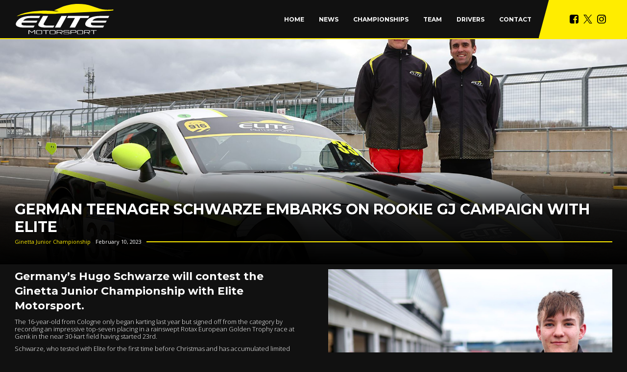

--- FILE ---
content_type: text/html; charset=utf-8
request_url: https://www.elitemotorsport.co.uk/news/german-teenager-schwarze-embarks-on-rookie-gj-campaign-with-elite
body_size: 5063
content:
<!DOCTYPE html><!-- Last Published: Thu Jan 01 2026 00:58:21 GMT+0000 (Coordinated Universal Time) --><html data-wf-domain="www.elitemotorsport.co.uk" data-wf-page="5a51fa1c30cd7400011b13a3" data-wf-site="5a51fa1c30cd7400011b1399" data-wf-collection="5a51fa1c30cd7400011b13ad" data-wf-item-slug="german-teenager-schwarze-embarks-on-rookie-gj-campaign-with-elite"><head><meta charset="utf-8"/><title>German Teenager Schwarze Embarks on Rookie GJ Campaign with Elite | Elite Motorsport</title><meta content="Germany’s Hugo Schwarze will contest the Ginetta Junior Championship with Elite Motorsport." name="description"/><meta content="German Teenager Schwarze Embarks on Rookie GJ Campaign with Elite | Elite Motorsport" property="og:title"/><meta content="Germany’s Hugo Schwarze will contest the Ginetta Junior Championship with Elite Motorsport." property="og:description"/><meta content="https://cdn.prod.website-files.com/5a51fa1c30cd7400011b13a9/63e60da0e27ec32a48e85dec_Schwarze-1MDH0088.jpg" property="og:image"/><meta content="German Teenager Schwarze Embarks on Rookie GJ Campaign with Elite | Elite Motorsport" property="twitter:title"/><meta content="Germany’s Hugo Schwarze will contest the Ginetta Junior Championship with Elite Motorsport." property="twitter:description"/><meta content="https://cdn.prod.website-files.com/5a51fa1c30cd7400011b13a9/63e60da0e27ec32a48e85dec_Schwarze-1MDH0088.jpg" property="twitter:image"/><meta property="og:type" content="website"/><meta content="summary_large_image" name="twitter:card"/><meta content="width=device-width, initial-scale=1" name="viewport"/><link href="https://cdn.prod.website-files.com/5a51fa1c30cd7400011b1399/css/elitemotorsport.shared.1009d280f.min.css" rel="stylesheet" type="text/css"/><link href="https://fonts.googleapis.com" rel="preconnect"/><link href="https://fonts.gstatic.com" rel="preconnect" crossorigin="anonymous"/><script src="https://ajax.googleapis.com/ajax/libs/webfont/1.6.26/webfont.js" type="text/javascript"></script><script type="text/javascript">WebFont.load({  google: {    families: ["Montserrat:100,100italic,200,200italic,300,300italic,400,400italic,500,500italic,600,600italic,700,700italic,800,800italic,900,900italic","Open Sans:300,300italic,400,400italic,600,600italic,700,700italic,800,800italic"]  }});</script><script type="text/javascript">!function(o,c){var n=c.documentElement,t=" w-mod-";n.className+=t+"js",("ontouchstart"in o||o.DocumentTouch&&c instanceof DocumentTouch)&&(n.className+=t+"touch")}(window,document);</script><link href="https://cdn.prod.website-files.com/5a51fa1c30cd7400011b1399/5a595ad89972fa0001f2612d_Elite%20Motorsport%20-%20Favicon.png" rel="shortcut icon" type="image/x-icon"/><link href="https://cdn.prod.website-files.com/5a51fa1c30cd7400011b1399/5a595adbcd24e90001a0e2bc_Elite%20Motorsport%20-%20Webclip.png" rel="apple-touch-icon"/><script type="text/javascript">(function(i,s,o,g,r,a,m){i['GoogleAnalyticsObject']=r;i[r]=i[r]||function(){(i[r].q=i[r].q||[]).push(arguments)},i[r].l=1*new Date();a=s.createElement(o),m=s.getElementsByTagName(o)[0];a.async=1;a.src=g;m.parentNode.insertBefore(a,m)})(window,document,'script','https://www.google-analytics.com/analytics.js','ga');ga('create', 'UA-114829602-1', 'auto');ga('send', 'pageview');</script><script async="" src="https://www.googletagmanager.com/gtag/js?id=G-DMLM02ETGE"></script><script type="text/javascript">window.dataLayer = window.dataLayer || [];function gtag(){dataLayer.push(arguments);}gtag('set', 'developer_id.dZGVlNj', true);gtag('js', new Date());gtag('config', 'G-DMLM02ETGE');</script> <!-- Twitter -->
  <meta name="twitter:card" content="summary_large_image"/></head><body><div class="navigation"><div data-animation="over-right" class="navbar w-nav" data-easing2="ease" data-easing="ease" data-collapse="medium" role="banner" data-no-scroll="1" data-duration="400" data-doc-height="1"><div class="nav-container"><a href="/" class="brand w-nav-brand"><img src="https://cdn.prod.website-files.com/5a51fa1c30cd7400011b1399/5a5805cbbca20f000114c5f3_Elite-Motorsport-Logo.svg" width="200" alt="" class="logo"/></a><div class="nav-div"></div><nav role="navigation" class="nav-menu w-nav-menu"><a href="/" class="nav-link w-nav-link">Home</a><a href="/news" class="nav-link w-nav-link">News</a><div data-delay="0" data-hover="false" class="nav-link drop w-dropdown"><div class="nav-link _100 w-dropdown-toggle"><div class="w-hidden-main w-icon-dropdown-toggle"></div><div>CHAMPIONSHIPS</div></div><nav class="dropdown-list w-dropdown-list"><div class="dyn-navigation w-dyn-list"><div role="list" class="dyn-navigation-list w-dyn-items"><div role="listitem" class="dyn-nav-item w-dyn-item"><a href="/championships/ginetta-junior-championship" class="nav-link sub centre w-dropdown-link">Ginetta Junior Championship</a></div><div role="listitem" class="dyn-nav-item w-dyn-item"><a href="/championships/ginetta-gt4-supercup" class="nav-link sub centre w-dropdown-link">Ginetta GT4 Supercup</a></div><div role="listitem" class="dyn-nav-item w-dyn-item"><a href="/championships/gb3" class="nav-link sub centre w-dropdown-link">GB3</a></div><div role="listitem" class="dyn-nav-item w-dyn-item"><a href="/championships/gb4" class="nav-link sub centre w-dropdown-link">GB4</a></div><div role="listitem" class="dyn-nav-item w-dyn-item"><a href="/championships/gt4-european-series" class="nav-link sub centre w-dropdown-link">GT4 European Series</a></div><div role="listitem" class="dyn-nav-item w-dyn-item"><a href="/championships/ginetta-gt-academy" class="nav-link sub centre w-dropdown-link">Ginetta GT Academy</a></div><div role="listitem" class="dyn-nav-item w-dyn-item"><a href="/championships/gt4-winter-series" class="nav-link sub centre w-dropdown-link">GT4 Winter Series</a></div><div role="listitem" class="dyn-nav-item w-dyn-item"><a href="/championships/gb4-2" class="nav-link sub centre w-dropdown-link">GB4</a></div><div role="listitem" class="dyn-nav-item w-dyn-item"><a href="/championships/elite-alumni" class="nav-link sub centre w-dropdown-link">Elite Alumni</a></div></div></div></nav></div><a href="/team" class="nav-link w-nav-link">Team</a><a href="/drivers" class="nav-link w-nav-link">Drivers</a><a href="/season/2019" class="nav-link w-hidden-main w-hidden-medium w-hidden-small w-hidden-tiny w-nav-link">Season</a><a href="/contact" class="nav-link w-nav-link">Contact</a><div class="social-icons menu w-hidden-main w-hidden-medium w-hidden-small w-hidden-tiny"><a href="https://www.facebook.com/EliteMotorsportEngineering/" target="_blank" class="social-link w-inline-block"><img src="https://cdn.prod.website-files.com/5a51fa1c30cd7400011b1399/5a5807310f493d00010bfd2e_fb-black.svg" alt="" class="w-hidden-medium w-hidden-small w-hidden-tiny"/><img src="https://cdn.prod.website-files.com/5a51fa1c30cd7400011b1399/5a51fa1c30cd7400011b13a6_Fb.svg" alt="" class="w-hidden-main"/></a><a href="https://twitter.com/Elitemotoreng" target="_blank" class="social-link w-inline-block"><img src="https://cdn.prod.website-files.com/5a51fa1c30cd7400011b1399/5a5807316820590001be14fd_twitter-black.svg" alt="" class="w-hidden-medium w-hidden-small w-hidden-tiny"/><img src="https://cdn.prod.website-files.com/5a51fa1c30cd7400011b1399/5a51fa1c30cd7400011b13a0_twitter-white.svg" alt="" class="w-hidden-main"/></a><a href="#" class="social-link w-inline-block"><img src="https://cdn.prod.website-files.com/5a51fa1c30cd7400011b1399/5a5807313c31ba0001f2e73b_insta-black.svg" alt="" class="w-hidden-medium w-hidden-small w-hidden-tiny"/><img src="https://cdn.prod.website-files.com/5a51fa1c30cd7400011b1399/5a51fa1c30cd7400011b13a8_instagram-white.svg" alt="" class="w-hidden-main"/></a></div></nav><div class="social-nav"><div class="social-bg"><div class="social-icons w-hidden-small w-hidden-tiny"><a href="https://www.facebook.com/EliteMotorsportEngineering/" target="_blank" class="social-link w-inline-block"><img src="https://cdn.prod.website-files.com/5a51fa1c30cd7400011b1399/5a5807310f493d00010bfd2e_fb-black.svg" width="18" height="18" alt="" class="w-hidden-medium w-hidden-small w-hidden-tiny"/><img src="https://cdn.prod.website-files.com/5a51fa1c30cd7400011b1399/5a51fa1c30cd7400011b13a6_Fb.svg" alt="" class="w-hidden-main"/></a><a href="https://twitter.com/Elitemotoreng" target="_blank" class="social-link w-inline-block"><img src="https://cdn.prod.website-files.com/5a51fa1c30cd7400011b1399/65402f408bd6ac31cffe41a4_blklogo.svg" width="18" height="18" alt="" class="w-hidden-medium w-hidden-small w-hidden-tiny"/><img src="https://cdn.prod.website-files.com/5a51fa1c30cd7400011b1399/65402f507342e6529504991d_logo.svg" alt="" class="w-hidden-main"/></a><a href="#" class="social-link w-inline-block"><img src="https://cdn.prod.website-files.com/5a51fa1c30cd7400011b1399/5a5807313c31ba0001f2e73b_insta-black.svg" width="18" height="18" alt="" class="w-hidden-medium w-hidden-small w-hidden-tiny"/><img src="https://cdn.prod.website-files.com/5a51fa1c30cd7400011b1399/5a51fa1c30cd7400011b13a8_instagram-white.svg" alt="" class="w-hidden-main"/></a></div></div></div><div class="menu-button w-nav-button"><div class="w-icon-nav-menu"></div></div></div></div></div><div class="wrapper"><div class="hero press" data-ix="fade-in-on-load"><div style="background-image:url(&quot;https://cdn.prod.website-files.com/5a51fa1c30cd7400011b13a9/63e60da0e27ec32a48e85dec_Schwarze-1MDH0088.jpg&quot;)" class="hero-cover press"><div class="gradient"></div><div class="headline-overlay"><div class="slider-content"><h1>German Teenager Schwarze Embarks on Rookie GJ Campaign with Elite</h1><div class="h6-headings"><h6 class="h6-series w-hidden-small w-hidden-tiny">Ginetta Junior Championship</h6><h6 class="h6-race w-hidden-small w-hidden-tiny w-dyn-bind-empty"></h6><h6 class="h6-dates">February 10, 2023</h6><div class="yellow-line"></div></div></div></div><div class="hero-overlay w-hidden-main w-hidden-medium w-hidden-small w-hidden-tiny"><div class="header-overlay"><div class="overlay-flex"><h1>2018 Season</h1><div class="yellow-line _150"></div><p class="paragraph w">The calendar, dates and everything you need to know about the new season</p></div></div></div></div></div><div class="press" data-ix="fade-in-on-load"><div class="div-100 report"><div class="lined-heading w-hidden-main w-hidden-medium w-hidden-small w-hidden-tiny"><h2 class="h2-heading">Championship</h2><div class="yellow-line"></div></div><div class="div flex report"><div class="div-text _50"><div class="rich-text w-richtext"><h3>Germany’s Hugo Schwarze will contest the Ginetta Junior Championship with Elite Motorsport.   </h3><p>The 16-year-old from Cologne only began karting last year but signed off from the category by recording an impressive top-seven placing in a rainswept Rotax European Golden Trophy race at Genk in the near 30-kart field having started 23rd. </p><p>Schwarze, who tested with Elite for the first time before Christmas and has accumulated limited mileage in a Ginetta at Calafat in Spain already this year, achieved a podium in only his third kart race weekend.     </p><p>‍</p><p><strong>Hugo Schwarze:</strong></p><p>“The aim for my first season out of karts is to stand on the Rookie race podium and finish in the top-five in the Rookie standings – it’s a big learning year for me and I have to be realistic. <br/>“I love racing and battling, which is why I believe the Ginetta Junior Championship is the perfect fit for me to further my career but also have fun.<br/>‍<br/>“Elite have been very successful in the past and after my first test with them, I knew immediately that it was the team I wanted to work with. <br/>“Everyone made me feel at home and welcome from the very beginning. I know that they will support me and push me to my limits this season.&quot;</p><p>‍</p><p><strong>Eddie Ives, Team Owner &amp; Manager:</strong></p><p>“I’m really pleased that Hugo has joined our Ginetta Junior team for 2023.<br/>“Hugo is just a little bit older [than is often the case in GJ] which I believe will help him especially considering he&#x27;s coming out of karting having only done that for a year.</p><p>“We have been really impressed with Hugo&#x27;s initial testing. He did his first day in a car with us at the end of last summer and has progressed extremely well.&quot;<br/>&quot;We&#x27;re looking forward to seeing how well he goes in the championship.&quot;</p></div><div class="more left w-condition-invisible"><a href="https://mppr.us9.list-manage.com/subscribe?u=92eeefbaf8b775703db567048&amp;id=b2eb4da26e" target="_blank" class="button w-inline-block"><div class="skew-text">Join our Mailing List &gt;</div></a></div><div class="div-image contain w-condition-invisible"><div style="background-image:url(&quot;https://cdn.prod.website-files.com/5a51fa1c30cd7400011b13a9/63e60da0e27ec32a48e85dec_Schwarze-1MDH0088.jpg&quot;)" class="img report"></div></div></div><div class="div-image report"><div style="background-image:url(&quot;https://cdn.prod.website-files.com/5a51fa1c30cd7400011b13a9/63e60daee27ec3b551e85e25_Schwarze-2MDH0780.jpg&quot;)" class="img series press"></div><div style="background-image:url(&quot;https://cdn.prod.website-files.com/5a51fa1c30cd7400011b13a9/63e60da0e27ec32a48e85dec_Schwarze-1MDH0088.jpg&quot;)" class="img series press _2 w-condition-invisible"></div></div></div></div><div class="bg-hero _3 w-hidden-main w-hidden-medium w-hidden-small w-hidden-tiny"></div></div><div class="news" data-ix="fade-in-on-load"><div class="lined-heading"><h2 class="h2-heading">Related</h2><div class="yellow-line"></div></div><div class="div-flex"><div class="container"><div class="div-w-padding _0"><div class="dyn-list-wrapper driver w-dyn-list"><div role="list" class="dyn-list grid w-dyn-items"><div role="listitem" class="dyn-list-item _50 w-dyn-item" data-ix="fade-in-on-load"><a href="/news/german-teenager-schwarze-embarks-on-rookie-gj-campaign-with-elite" aria-current="page" class="link-block _75 w-inline-block w--current" data-ix="link-block-hover"><div class="content-wrapper"><div class="gradient _60"></div><div class="content-block"><div class="block-content"><div class="slider-content news"><h2 class="h2">German Teenager Schwarze Embarks on Rookie GJ Campaign with Elite</h2><div class="h6-headings news"><div class="h6-yellow"><h6 class="h6-series w-hidden-small w-hidden-tiny">Race Report</h6><h6 class="h6-race w-dyn-bind-empty"></h6></div><h6 class="h6-dates">February 10, 2023</h6></div><div class="yellow-line w-hidden-main w-hidden-medium w-hidden-small w-hidden-tiny"></div><p class="paragraph w-hidden-main w-hidden-medium w-hidden-small w-hidden-tiny">Lorem ipsum dolor sit amet, consectetur adipiscing elit. Suspendisse varius enim in eros elementum tristique. Duis cursus, mi quis viverra ornare, eros dolor interdum nulla, ut commodo diam libero vitae erat. Aenean faucibus nibh et justo cursus id rutrum lorem imperdiet. Nunc ut sem vitae risus tristique posuere.</p></div></div></div><div style="background-image:url(&quot;https://cdn.prod.website-files.com/5a51fa1c30cd7400011b13a9/63e60da0e27ec32a48e85dec_Schwarze-1MDH0088.jpg&quot;)" class="absolute-hero"></div></div></a></div><div role="listitem" class="dyn-list-item _50 w-dyn-item" data-ix="fade-in-on-load"><a href="/news/douglas-embarks-on-second-ginetta-junior-season-with-elite" class="link-block _75 w-inline-block" data-ix="link-block-hover"><div class="content-wrapper"><div class="gradient _60"></div><div class="content-block"><div class="block-content"><div class="slider-content news"><h2 class="h2">Douglas Embarks on Second Ginetta Junior Season with Elite</h2><div class="h6-headings news"><div class="h6-yellow"><h6 class="h6-series w-hidden-small w-hidden-tiny">Announcement</h6><h6 class="h6-race w-dyn-bind-empty"></h6></div><h6 class="h6-dates">February 3, 2023</h6></div><div class="yellow-line w-hidden-main w-hidden-medium w-hidden-small w-hidden-tiny"></div><p class="paragraph w-hidden-main w-hidden-medium w-hidden-small w-hidden-tiny">Lorem ipsum dolor sit amet, consectetur adipiscing elit. Suspendisse varius enim in eros elementum tristique. Duis cursus, mi quis viverra ornare, eros dolor interdum nulla, ut commodo diam libero vitae erat. Aenean faucibus nibh et justo cursus id rutrum lorem imperdiet. Nunc ut sem vitae risus tristique posuere.</p></div></div></div><div style="background-image:url(&quot;https://cdn.prod.website-files.com/5a51fa1c30cd7400011b13a9/63da9865a5bd7c8b79e1c993_McKenzie%20Douglas%203.jpg&quot;)" class="absolute-hero"></div></div></a></div></div></div><div class="more _100"><a href="/news" class="button w-inline-block"><div class="skew-text">View More &gt;</div></a></div></div></div></div></div></div><div class="footer"><div class="footer-wrapper"><div class="footer-column l"><div>© 2026 Elite Motorsport</div></div><div class="footer-column centre"><div class="footer-logo"><img src="https://cdn.prod.website-files.com/5a51fa1c30cd7400011b1399/5a5805cbbca20f000114c5f3_Elite-Motorsport-Logo.svg" alt="" class="logo"/></div></div><div class="footer-column r"><div class="social-icons white"><a href="https://www.facebook.com/EliteMotorsportEngineering/" target="_blank" class="social-link w w-inline-block"><img src="https://cdn.prod.website-files.com/5a51fa1c30cd7400011b1399/5a51fa1c30cd7400011b13a6_Fb.svg" width="18" height="18" alt="" class="w-hidden-medium w-hidden-small w-hidden-tiny"/><img src="https://cdn.prod.website-files.com/5a51fa1c30cd7400011b1399/5a51fa1c30cd7400011b13a6_Fb.svg" alt="" class="w-hidden-main"/></a><a href="https://twitter.com/Elitemotoreng" target="_blank" class="social-link w w-inline-block"><img src="https://cdn.prod.website-files.com/5a51fa1c30cd7400011b1399/65402f507342e6529504991d_logo.svg" width="18" height="18" alt="" class="w-hidden-medium w-hidden-small w-hidden-tiny"/><img src="https://cdn.prod.website-files.com/5a51fa1c30cd7400011b1399/5a51fa1c30cd7400011b13a0_twitter-white.svg" alt="" class="w-hidden-main"/></a><a href="#" class="social-link w w-inline-block"><img src="https://cdn.prod.website-files.com/5a51fa1c30cd7400011b1399/5a51fa1c30cd7400011b13a8_instagram-white.svg" width="18" height="18" alt="" class="w-hidden-medium w-hidden-small w-hidden-tiny"/><img src="https://cdn.prod.website-files.com/5a51fa1c30cd7400011b1399/5a51fa1c30cd7400011b13a8_instagram-white.svg" alt="" class="w-hidden-main"/></a></div></div></div><div class="subfooter"><div class="footer-column l"><a href="/contact" class="footer-link">Contact</a><div class="text-div">|</div><a href="/legal/terms" class="footer-link">Terms</a><div class="text-div">|</div><a href="/legal/legal" class="footer-link">Legal</a></div><div class="footer-column c"><div class="company-info">Elite Motorsport LTd | Registered in England &amp; Wales | Company Number 10790645</div></div><div class="footer-column r"><div>Website by</div><a href="https://www.mdm-designs.co.uk" target="_blank" class="mdm-link w-inline-block"><img src="https://cdn.prod.website-files.com/5a51fa1c30cd7400011b1399/5a5826ef6820590001be1f2e_MDM-Designs.svg" width="100" alt="" class="mdm"/></a></div></div></div><script src="https://d3e54v103j8qbb.cloudfront.net/js/jquery-3.5.1.min.dc5e7f18c8.js?site=5a51fa1c30cd7400011b1399" type="text/javascript" integrity="sha256-9/aliU8dGd2tb6OSsuzixeV4y/faTqgFtohetphbbj0=" crossorigin="anonymous"></script><script src="https://cdn.prod.website-files.com/5a51fa1c30cd7400011b1399/js/elitemotorsport.schunk.36b8fb49256177c8.js" type="text/javascript"></script><script src="https://cdn.prod.website-files.com/5a51fa1c30cd7400011b1399/js/elitemotorsport.schunk.38599abeb76d5aa9.js" type="text/javascript"></script><script src="https://cdn.prod.website-files.com/5a51fa1c30cd7400011b1399/js/elitemotorsport.schunk.0641d6750721f7b3.js" type="text/javascript"></script><script src="https://cdn.prod.website-files.com/5a51fa1c30cd7400011b1399/js/elitemotorsport.bf52c566.185db8342d169563.js" type="text/javascript"></script></body></html>

--- FILE ---
content_type: text/css
request_url: https://cdn.prod.website-files.com/5a51fa1c30cd7400011b1399/css/elitemotorsport.shared.1009d280f.min.css
body_size: 13534
content:
html{-webkit-text-size-adjust:100%;-ms-text-size-adjust:100%;font-family:sans-serif}body{margin:0}article,aside,details,figcaption,figure,footer,header,hgroup,main,menu,nav,section,summary{display:block}audio,canvas,progress,video{vertical-align:baseline;display:inline-block}audio:not([controls]){height:0;display:none}[hidden],template{display:none}a{background-color:#0000}a:active,a:hover{outline:0}abbr[title]{border-bottom:1px dotted}b,strong{font-weight:700}dfn{font-style:italic}h1{margin:.67em 0;font-size:2em}mark{color:#000;background:#ff0}small{font-size:80%}sub,sup{vertical-align:baseline;font-size:75%;line-height:0;position:relative}sup{top:-.5em}sub{bottom:-.25em}img{border:0}svg:not(:root){overflow:hidden}hr{box-sizing:content-box;height:0}pre{overflow:auto}code,kbd,pre,samp{font-family:monospace;font-size:1em}button,input,optgroup,select,textarea{color:inherit;font:inherit;margin:0}button{overflow:visible}button,select{text-transform:none}button,html input[type=button],input[type=reset]{-webkit-appearance:button;cursor:pointer}button[disabled],html input[disabled]{cursor:default}button::-moz-focus-inner,input::-moz-focus-inner{border:0;padding:0}input{line-height:normal}input[type=checkbox],input[type=radio]{box-sizing:border-box;padding:0}input[type=number]::-webkit-inner-spin-button,input[type=number]::-webkit-outer-spin-button{height:auto}input[type=search]{-webkit-appearance:none}input[type=search]::-webkit-search-cancel-button,input[type=search]::-webkit-search-decoration{-webkit-appearance:none}legend{border:0;padding:0}textarea{overflow:auto}optgroup{font-weight:700}table{border-collapse:collapse;border-spacing:0}td,th{padding:0}@font-face{font-family:webflow-icons;src:url([data-uri])format("truetype");font-weight:400;font-style:normal}[class^=w-icon-],[class*=\ w-icon-]{speak:none;font-variant:normal;text-transform:none;-webkit-font-smoothing:antialiased;-moz-osx-font-smoothing:grayscale;font-style:normal;font-weight:400;line-height:1;font-family:webflow-icons!important}.w-icon-slider-right:before{content:""}.w-icon-slider-left:before{content:""}.w-icon-nav-menu:before{content:""}.w-icon-arrow-down:before,.w-icon-dropdown-toggle:before{content:""}.w-icon-file-upload-remove:before{content:""}.w-icon-file-upload-icon:before{content:""}*{box-sizing:border-box}html{height:100%}body{color:#333;background-color:#fff;min-height:100%;margin:0;font-family:Arial,sans-serif;font-size:14px;line-height:20px}img{vertical-align:middle;max-width:100%;display:inline-block}html.w-mod-touch *{background-attachment:scroll!important}.w-block{display:block}.w-inline-block{max-width:100%;display:inline-block}.w-clearfix:before,.w-clearfix:after{content:" ";grid-area:1/1/2/2;display:table}.w-clearfix:after{clear:both}.w-hidden{display:none}.w-button{color:#fff;line-height:inherit;cursor:pointer;background-color:#3898ec;border:0;border-radius:0;padding:9px 15px;text-decoration:none;display:inline-block}input.w-button{-webkit-appearance:button}html[data-w-dynpage] [data-w-cloak]{color:#0000!important}.w-code-block{margin:unset}pre.w-code-block code{all:inherit}.w-optimization{display:contents}.w-webflow-badge,.w-webflow-badge>img{box-sizing:unset;width:unset;height:unset;max-height:unset;max-width:unset;min-height:unset;min-width:unset;margin:unset;padding:unset;float:unset;clear:unset;border:unset;border-radius:unset;background:unset;background-image:unset;background-position:unset;background-size:unset;background-repeat:unset;background-origin:unset;background-clip:unset;background-attachment:unset;background-color:unset;box-shadow:unset;transform:unset;direction:unset;font-family:unset;font-weight:unset;color:unset;font-size:unset;line-height:unset;font-style:unset;font-variant:unset;text-align:unset;letter-spacing:unset;-webkit-text-decoration:unset;text-decoration:unset;text-indent:unset;text-transform:unset;list-style-type:unset;text-shadow:unset;vertical-align:unset;cursor:unset;white-space:unset;word-break:unset;word-spacing:unset;word-wrap:unset;transition:unset}.w-webflow-badge{white-space:nowrap;cursor:pointer;box-shadow:0 0 0 1px #0000001a,0 1px 3px #0000001a;visibility:visible!important;opacity:1!important;z-index:2147483647!important;color:#aaadb0!important;overflow:unset!important;background-color:#fff!important;border-radius:3px!important;width:auto!important;height:auto!important;margin:0!important;padding:6px!important;font-size:12px!important;line-height:14px!important;text-decoration:none!important;display:inline-block!important;position:fixed!important;inset:auto 12px 12px auto!important;transform:none!important}.w-webflow-badge>img{position:unset;visibility:unset!important;opacity:1!important;vertical-align:middle!important;display:inline-block!important}h1,h2,h3,h4,h5,h6{margin-bottom:10px;font-weight:700}h1{margin-top:20px;font-size:38px;line-height:44px}h2{margin-top:20px;font-size:32px;line-height:36px}h3{margin-top:20px;font-size:24px;line-height:30px}h4{margin-top:10px;font-size:18px;line-height:24px}h5{margin-top:10px;font-size:14px;line-height:20px}h6{margin-top:10px;font-size:12px;line-height:18px}p{margin-top:0;margin-bottom:10px}blockquote{border-left:5px solid #e2e2e2;margin:0 0 10px;padding:10px 20px;font-size:18px;line-height:22px}figure{margin:0 0 10px}figcaption{text-align:center;margin-top:5px}ul,ol{margin-top:0;margin-bottom:10px;padding-left:40px}.w-list-unstyled{padding-left:0;list-style:none}.w-embed:before,.w-embed:after{content:" ";grid-area:1/1/2/2;display:table}.w-embed:after{clear:both}.w-video{width:100%;padding:0;position:relative}.w-video iframe,.w-video object,.w-video embed{border:none;width:100%;height:100%;position:absolute;top:0;left:0}fieldset{border:0;margin:0;padding:0}button,[type=button],[type=reset]{cursor:pointer;-webkit-appearance:button;border:0}.w-form{margin:0 0 15px}.w-form-done{text-align:center;background-color:#ddd;padding:20px;display:none}.w-form-fail{background-color:#ffdede;margin-top:10px;padding:10px;display:none}label{margin-bottom:5px;font-weight:700;display:block}.w-input,.w-select{color:#333;vertical-align:middle;background-color:#fff;border:1px solid #ccc;width:100%;height:38px;margin-bottom:10px;padding:8px 12px;font-size:14px;line-height:1.42857;display:block}.w-input::placeholder,.w-select::placeholder{color:#999}.w-input:focus,.w-select:focus{border-color:#3898ec;outline:0}.w-input[disabled],.w-select[disabled],.w-input[readonly],.w-select[readonly],fieldset[disabled] .w-input,fieldset[disabled] .w-select{cursor:not-allowed}.w-input[disabled]:not(.w-input-disabled),.w-select[disabled]:not(.w-input-disabled),.w-input[readonly],.w-select[readonly],fieldset[disabled]:not(.w-input-disabled) .w-input,fieldset[disabled]:not(.w-input-disabled) .w-select{background-color:#eee}textarea.w-input,textarea.w-select{height:auto}.w-select{background-color:#f3f3f3}.w-select[multiple]{height:auto}.w-form-label{cursor:pointer;margin-bottom:0;font-weight:400;display:inline-block}.w-radio{margin-bottom:5px;padding-left:20px;display:block}.w-radio:before,.w-radio:after{content:" ";grid-area:1/1/2/2;display:table}.w-radio:after{clear:both}.w-radio-input{float:left;margin:3px 0 0 -20px;line-height:normal}.w-file-upload{margin-bottom:10px;display:block}.w-file-upload-input{opacity:0;z-index:-100;width:.1px;height:.1px;position:absolute;overflow:hidden}.w-file-upload-default,.w-file-upload-uploading,.w-file-upload-success{color:#333;display:inline-block}.w-file-upload-error{margin-top:10px;display:block}.w-file-upload-default.w-hidden,.w-file-upload-uploading.w-hidden,.w-file-upload-error.w-hidden,.w-file-upload-success.w-hidden{display:none}.w-file-upload-uploading-btn{cursor:pointer;background-color:#fafafa;border:1px solid #ccc;margin:0;padding:8px 12px;font-size:14px;font-weight:400;display:flex}.w-file-upload-file{background-color:#fafafa;border:1px solid #ccc;flex-grow:1;justify-content:space-between;margin:0;padding:8px 9px 8px 11px;display:flex}.w-file-upload-file-name{font-size:14px;font-weight:400;display:block}.w-file-remove-link{cursor:pointer;width:auto;height:auto;margin-top:3px;margin-left:10px;padding:3px;display:block}.w-icon-file-upload-remove{margin:auto;font-size:10px}.w-file-upload-error-msg{color:#ea384c;padding:2px 0;display:inline-block}.w-file-upload-info{padding:0 12px;line-height:38px;display:inline-block}.w-file-upload-label{cursor:pointer;background-color:#fafafa;border:1px solid #ccc;margin:0;padding:8px 12px;font-size:14px;font-weight:400;display:inline-block}.w-icon-file-upload-icon,.w-icon-file-upload-uploading{width:20px;margin-right:8px;display:inline-block}.w-icon-file-upload-uploading{height:20px}.w-container{max-width:940px;margin-left:auto;margin-right:auto}.w-container:before,.w-container:after{content:" ";grid-area:1/1/2/2;display:table}.w-container:after{clear:both}.w-container .w-row{margin-left:-10px;margin-right:-10px}.w-row:before,.w-row:after{content:" ";grid-area:1/1/2/2;display:table}.w-row:after{clear:both}.w-row .w-row{margin-left:0;margin-right:0}.w-col{float:left;width:100%;min-height:1px;padding-left:10px;padding-right:10px;position:relative}.w-col .w-col{padding-left:0;padding-right:0}.w-col-1{width:8.33333%}.w-col-2{width:16.6667%}.w-col-3{width:25%}.w-col-4{width:33.3333%}.w-col-5{width:41.6667%}.w-col-6{width:50%}.w-col-7{width:58.3333%}.w-col-8{width:66.6667%}.w-col-9{width:75%}.w-col-10{width:83.3333%}.w-col-11{width:91.6667%}.w-col-12{width:100%}.w-hidden-main{display:none!important}@media screen and (max-width:991px){.w-container{max-width:728px}.w-hidden-main{display:inherit!important}.w-hidden-medium{display:none!important}.w-col-medium-1{width:8.33333%}.w-col-medium-2{width:16.6667%}.w-col-medium-3{width:25%}.w-col-medium-4{width:33.3333%}.w-col-medium-5{width:41.6667%}.w-col-medium-6{width:50%}.w-col-medium-7{width:58.3333%}.w-col-medium-8{width:66.6667%}.w-col-medium-9{width:75%}.w-col-medium-10{width:83.3333%}.w-col-medium-11{width:91.6667%}.w-col-medium-12{width:100%}.w-col-stack{width:100%;left:auto;right:auto}}@media screen and (max-width:767px){.w-hidden-main,.w-hidden-medium{display:inherit!important}.w-hidden-small{display:none!important}.w-row,.w-container .w-row{margin-left:0;margin-right:0}.w-col{width:100%;left:auto;right:auto}.w-col-small-1{width:8.33333%}.w-col-small-2{width:16.6667%}.w-col-small-3{width:25%}.w-col-small-4{width:33.3333%}.w-col-small-5{width:41.6667%}.w-col-small-6{width:50%}.w-col-small-7{width:58.3333%}.w-col-small-8{width:66.6667%}.w-col-small-9{width:75%}.w-col-small-10{width:83.3333%}.w-col-small-11{width:91.6667%}.w-col-small-12{width:100%}}@media screen and (max-width:479px){.w-container{max-width:none}.w-hidden-main,.w-hidden-medium,.w-hidden-small{display:inherit!important}.w-hidden-tiny{display:none!important}.w-col{width:100%}.w-col-tiny-1{width:8.33333%}.w-col-tiny-2{width:16.6667%}.w-col-tiny-3{width:25%}.w-col-tiny-4{width:33.3333%}.w-col-tiny-5{width:41.6667%}.w-col-tiny-6{width:50%}.w-col-tiny-7{width:58.3333%}.w-col-tiny-8{width:66.6667%}.w-col-tiny-9{width:75%}.w-col-tiny-10{width:83.3333%}.w-col-tiny-11{width:91.6667%}.w-col-tiny-12{width:100%}}.w-widget{position:relative}.w-widget-map{width:100%;height:400px}.w-widget-map label{width:auto;display:inline}.w-widget-map img{max-width:inherit}.w-widget-map .gm-style-iw{text-align:center}.w-widget-map .gm-style-iw>button{display:none!important}.w-widget-twitter{overflow:hidden}.w-widget-twitter-count-shim{vertical-align:top;text-align:center;background:#fff;border:1px solid #758696;border-radius:3px;width:28px;height:20px;display:inline-block;position:relative}.w-widget-twitter-count-shim *{pointer-events:none;-webkit-user-select:none;user-select:none}.w-widget-twitter-count-shim .w-widget-twitter-count-inner{text-align:center;color:#999;font-family:serif;font-size:15px;line-height:12px;position:relative}.w-widget-twitter-count-shim .w-widget-twitter-count-clear{display:block;position:relative}.w-widget-twitter-count-shim.w--large{width:36px;height:28px}.w-widget-twitter-count-shim.w--large .w-widget-twitter-count-inner{font-size:18px;line-height:18px}.w-widget-twitter-count-shim:not(.w--vertical){margin-left:5px;margin-right:8px}.w-widget-twitter-count-shim:not(.w--vertical).w--large{margin-left:6px}.w-widget-twitter-count-shim:not(.w--vertical):before,.w-widget-twitter-count-shim:not(.w--vertical):after{content:" ";pointer-events:none;border:solid #0000;width:0;height:0;position:absolute;top:50%;left:0}.w-widget-twitter-count-shim:not(.w--vertical):before{border-width:4px;border-color:#75869600 #5d6c7b #75869600 #75869600;margin-top:-4px;margin-left:-9px}.w-widget-twitter-count-shim:not(.w--vertical).w--large:before{border-width:5px;margin-top:-5px;margin-left:-10px}.w-widget-twitter-count-shim:not(.w--vertical):after{border-width:4px;border-color:#fff0 #fff #fff0 #fff0;margin-top:-4px;margin-left:-8px}.w-widget-twitter-count-shim:not(.w--vertical).w--large:after{border-width:5px;margin-top:-5px;margin-left:-9px}.w-widget-twitter-count-shim.w--vertical{width:61px;height:33px;margin-bottom:8px}.w-widget-twitter-count-shim.w--vertical:before,.w-widget-twitter-count-shim.w--vertical:after{content:" ";pointer-events:none;border:solid #0000;width:0;height:0;position:absolute;top:100%;left:50%}.w-widget-twitter-count-shim.w--vertical:before{border-width:5px;border-color:#5d6c7b #75869600 #75869600;margin-left:-5px}.w-widget-twitter-count-shim.w--vertical:after{border-width:4px;border-color:#fff #fff0 #fff0;margin-left:-4px}.w-widget-twitter-count-shim.w--vertical .w-widget-twitter-count-inner{font-size:18px;line-height:22px}.w-widget-twitter-count-shim.w--vertical.w--large{width:76px}.w-background-video{color:#fff;height:500px;position:relative;overflow:hidden}.w-background-video>video{object-fit:cover;z-index:-100;background-position:50%;background-size:cover;width:100%;height:100%;margin:auto;position:absolute;inset:-100%}.w-background-video>video::-webkit-media-controls-start-playback-button{-webkit-appearance:none;display:none!important}.w-background-video--control{background-color:#0000;padding:0;position:absolute;bottom:1em;right:1em}.w-background-video--control>[hidden]{display:none!important}.w-slider{text-align:center;clear:both;-webkit-tap-highlight-color:#0000;tap-highlight-color:#0000;background:#ddd;height:300px;position:relative}.w-slider-mask{z-index:1;white-space:nowrap;height:100%;display:block;position:relative;left:0;right:0;overflow:hidden}.w-slide{vertical-align:top;white-space:normal;text-align:left;width:100%;height:100%;display:inline-block;position:relative}.w-slider-nav{z-index:2;text-align:center;-webkit-tap-highlight-color:#0000;tap-highlight-color:#0000;height:40px;margin:auto;padding-top:10px;position:absolute;inset:auto 0 0}.w-slider-nav.w-round>div{border-radius:100%}.w-slider-nav.w-num>div{font-size:inherit;line-height:inherit;width:auto;height:auto;padding:.2em .5em}.w-slider-nav.w-shadow>div{box-shadow:0 0 3px #3336}.w-slider-nav-invert{color:#fff}.w-slider-nav-invert>div{background-color:#2226}.w-slider-nav-invert>div.w-active{background-color:#222}.w-slider-dot{cursor:pointer;background-color:#fff6;width:1em;height:1em;margin:0 3px .5em;transition:background-color .1s,color .1s;display:inline-block;position:relative}.w-slider-dot.w-active{background-color:#fff}.w-slider-dot:focus{outline:none;box-shadow:0 0 0 2px #fff}.w-slider-dot:focus.w-active{box-shadow:none}.w-slider-arrow-left,.w-slider-arrow-right{cursor:pointer;color:#fff;-webkit-tap-highlight-color:#0000;tap-highlight-color:#0000;-webkit-user-select:none;user-select:none;width:80px;margin:auto;font-size:40px;position:absolute;inset:0;overflow:hidden}.w-slider-arrow-left [class^=w-icon-],.w-slider-arrow-right [class^=w-icon-],.w-slider-arrow-left [class*=\ w-icon-],.w-slider-arrow-right [class*=\ w-icon-]{position:absolute}.w-slider-arrow-left:focus,.w-slider-arrow-right:focus{outline:0}.w-slider-arrow-left{z-index:3;right:auto}.w-slider-arrow-right{z-index:4;left:auto}.w-icon-slider-left,.w-icon-slider-right{width:1em;height:1em;margin:auto;inset:0}.w-slider-aria-label{clip:rect(0 0 0 0);border:0;width:1px;height:1px;margin:-1px;padding:0;position:absolute;overflow:hidden}.w-slider-force-show{display:block!important}.w-dropdown{text-align:left;z-index:900;margin-left:auto;margin-right:auto;display:inline-block;position:relative}.w-dropdown-btn,.w-dropdown-toggle,.w-dropdown-link{vertical-align:top;color:#222;text-align:left;white-space:nowrap;margin-left:auto;margin-right:auto;padding:20px;text-decoration:none;position:relative}.w-dropdown-toggle{-webkit-user-select:none;user-select:none;cursor:pointer;padding-right:40px;display:inline-block}.w-dropdown-toggle:focus{outline:0}.w-icon-dropdown-toggle{width:1em;height:1em;margin:auto 20px auto auto;position:absolute;top:0;bottom:0;right:0}.w-dropdown-list{background:#ddd;min-width:100%;display:none;position:absolute}.w-dropdown-list.w--open{display:block}.w-dropdown-link{color:#222;padding:10px 20px;display:block}.w-dropdown-link.w--current{color:#0082f3}.w-dropdown-link:focus{outline:0}@media screen and (max-width:767px){.w-nav-brand{padding-left:10px}}.w-lightbox-backdrop{cursor:auto;letter-spacing:normal;text-indent:0;text-shadow:none;text-transform:none;visibility:visible;white-space:normal;word-break:normal;word-spacing:normal;word-wrap:normal;color:#fff;text-align:center;z-index:2000;opacity:0;-webkit-user-select:none;-moz-user-select:none;-webkit-tap-highlight-color:transparent;background:#000000e6;outline:0;font-family:Helvetica Neue,Helvetica,Ubuntu,Segoe UI,Verdana,sans-serif;font-size:17px;font-style:normal;font-weight:300;line-height:1.2;list-style:disc;position:fixed;inset:0;-webkit-transform:translate(0)}.w-lightbox-backdrop,.w-lightbox-container{-webkit-overflow-scrolling:touch;height:100%;overflow:auto}.w-lightbox-content{height:100vh;position:relative;overflow:hidden}.w-lightbox-view{opacity:0;width:100vw;height:100vh;position:absolute}.w-lightbox-view:before{content:"";height:100vh}.w-lightbox-group,.w-lightbox-group .w-lightbox-view,.w-lightbox-group .w-lightbox-view:before{height:86vh}.w-lightbox-frame,.w-lightbox-view:before{vertical-align:middle;display:inline-block}.w-lightbox-figure{margin:0;position:relative}.w-lightbox-group .w-lightbox-figure{cursor:pointer}.w-lightbox-img{width:auto;max-width:none;height:auto}.w-lightbox-image{float:none;max-width:100vw;max-height:100vh;display:block}.w-lightbox-group .w-lightbox-image{max-height:86vh}.w-lightbox-caption{text-align:left;text-overflow:ellipsis;white-space:nowrap;background:#0006;padding:.5em 1em;position:absolute;bottom:0;left:0;right:0;overflow:hidden}.w-lightbox-embed{width:100%;height:100%;position:absolute;inset:0}.w-lightbox-control{cursor:pointer;background-position:50%;background-repeat:no-repeat;background-size:24px;width:4em;transition:all .3s;position:absolute;top:0}.w-lightbox-left{background-image:url([data-uri]);display:none;bottom:0;left:0}.w-lightbox-right{background-image:url([data-uri]);display:none;bottom:0;right:0}.w-lightbox-close{background-image:url([data-uri]);background-size:18px;height:2.6em;right:0}.w-lightbox-strip{white-space:nowrap;padding:0 1vh;line-height:0;position:absolute;bottom:0;left:0;right:0;overflow:auto hidden}.w-lightbox-item{box-sizing:content-box;cursor:pointer;width:10vh;padding:2vh 1vh;display:inline-block;-webkit-transform:translate(0,0)}.w-lightbox-active{opacity:.3}.w-lightbox-thumbnail{background:#222;height:10vh;position:relative;overflow:hidden}.w-lightbox-thumbnail-image{position:absolute;top:0;left:0}.w-lightbox-thumbnail .w-lightbox-tall{width:100%;top:50%;transform:translateY(-50%)}.w-lightbox-thumbnail .w-lightbox-wide{height:100%;left:50%;transform:translate(-50%)}.w-lightbox-spinner{box-sizing:border-box;border:5px solid #0006;border-radius:50%;width:40px;height:40px;margin-top:-20px;margin-left:-20px;animation:.8s linear infinite spin;position:absolute;top:50%;left:50%}.w-lightbox-spinner:after{content:"";border:3px solid #0000;border-bottom-color:#fff;border-radius:50%;position:absolute;inset:-4px}.w-lightbox-hide{display:none}.w-lightbox-noscroll{overflow:hidden}@media (min-width:768px){.w-lightbox-content{height:96vh;margin-top:2vh}.w-lightbox-view,.w-lightbox-view:before{height:96vh}.w-lightbox-group,.w-lightbox-group .w-lightbox-view,.w-lightbox-group .w-lightbox-view:before{height:84vh}.w-lightbox-image{max-width:96vw;max-height:96vh}.w-lightbox-group .w-lightbox-image{max-width:82.3vw;max-height:84vh}.w-lightbox-left,.w-lightbox-right{opacity:.5;display:block}.w-lightbox-close{opacity:.8}.w-lightbox-control:hover{opacity:1}}.w-lightbox-inactive,.w-lightbox-inactive:hover{opacity:0}.w-richtext:before,.w-richtext:after{content:" ";grid-area:1/1/2/2;display:table}.w-richtext:after{clear:both}.w-richtext[contenteditable=true]:before,.w-richtext[contenteditable=true]:after{white-space:initial}.w-richtext ol,.w-richtext ul{overflow:hidden}.w-richtext .w-richtext-figure-selected.w-richtext-figure-type-video div:after,.w-richtext .w-richtext-figure-selected[data-rt-type=video] div:after,.w-richtext .w-richtext-figure-selected.w-richtext-figure-type-image div,.w-richtext .w-richtext-figure-selected[data-rt-type=image] div{outline:2px solid #2895f7}.w-richtext figure.w-richtext-figure-type-video>div:after,.w-richtext figure[data-rt-type=video]>div:after{content:"";display:none;position:absolute;inset:0}.w-richtext figure{max-width:60%;position:relative}.w-richtext figure>div:before{cursor:default!important}.w-richtext figure img{width:100%}.w-richtext figure figcaption.w-richtext-figcaption-placeholder{opacity:.6}.w-richtext figure div{color:#0000;font-size:0}.w-richtext figure.w-richtext-figure-type-image,.w-richtext figure[data-rt-type=image]{display:table}.w-richtext figure.w-richtext-figure-type-image>div,.w-richtext figure[data-rt-type=image]>div{display:inline-block}.w-richtext figure.w-richtext-figure-type-image>figcaption,.w-richtext figure[data-rt-type=image]>figcaption{caption-side:bottom;display:table-caption}.w-richtext figure.w-richtext-figure-type-video,.w-richtext figure[data-rt-type=video]{width:60%;height:0}.w-richtext figure.w-richtext-figure-type-video iframe,.w-richtext figure[data-rt-type=video] iframe{width:100%;height:100%;position:absolute;top:0;left:0}.w-richtext figure.w-richtext-figure-type-video>div,.w-richtext figure[data-rt-type=video]>div{width:100%}.w-richtext figure.w-richtext-align-center{clear:both;margin-left:auto;margin-right:auto}.w-richtext figure.w-richtext-align-center.w-richtext-figure-type-image>div,.w-richtext figure.w-richtext-align-center[data-rt-type=image]>div{max-width:100%}.w-richtext figure.w-richtext-align-normal{clear:both}.w-richtext figure.w-richtext-align-fullwidth{text-align:center;clear:both;width:100%;max-width:100%;margin-left:auto;margin-right:auto;display:block}.w-richtext figure.w-richtext-align-fullwidth>div{padding-bottom:inherit;display:inline-block}.w-richtext figure.w-richtext-align-fullwidth>figcaption{display:block}.w-richtext figure.w-richtext-align-floatleft{float:left;clear:none;margin-right:15px}.w-richtext figure.w-richtext-align-floatright{float:right;clear:none;margin-left:15px}.w-nav{z-index:1000;background:#ddd;position:relative}.w-nav:before,.w-nav:after{content:" ";grid-area:1/1/2/2;display:table}.w-nav:after{clear:both}.w-nav-brand{float:left;color:#333;text-decoration:none;position:relative}.w-nav-link{vertical-align:top;color:#222;text-align:left;margin-left:auto;margin-right:auto;padding:20px;text-decoration:none;display:inline-block;position:relative}.w-nav-link.w--current{color:#0082f3}.w-nav-menu{float:right;position:relative}[data-nav-menu-open]{text-align:center;background:#c8c8c8;min-width:200px;position:absolute;top:100%;left:0;right:0;overflow:visible;display:block!important}.w--nav-link-open{display:block;position:relative}.w-nav-overlay{width:100%;display:none;position:absolute;top:100%;left:0;right:0;overflow:hidden}.w-nav-overlay [data-nav-menu-open]{top:0}.w-nav[data-animation=over-left] .w-nav-overlay{width:auto}.w-nav[data-animation=over-left] .w-nav-overlay,.w-nav[data-animation=over-left] [data-nav-menu-open]{z-index:1;top:0;right:auto}.w-nav[data-animation=over-right] .w-nav-overlay{width:auto}.w-nav[data-animation=over-right] .w-nav-overlay,.w-nav[data-animation=over-right] [data-nav-menu-open]{z-index:1;top:0;left:auto}.w-nav-button{float:right;cursor:pointer;-webkit-tap-highlight-color:#0000;tap-highlight-color:#0000;-webkit-user-select:none;user-select:none;padding:18px;font-size:24px;display:none;position:relative}.w-nav-button:focus{outline:0}.w-nav-button.w--open{color:#fff;background-color:#c8c8c8}.w-nav[data-collapse=all] .w-nav-menu{display:none}.w-nav[data-collapse=all] .w-nav-button,.w--nav-dropdown-open,.w--nav-dropdown-toggle-open{display:block}.w--nav-dropdown-list-open{position:static}@media screen and (max-width:991px){.w-nav[data-collapse=medium] .w-nav-menu{display:none}.w-nav[data-collapse=medium] .w-nav-button{display:block}}@media screen and (max-width:767px){.w-nav[data-collapse=small] .w-nav-menu{display:none}.w-nav[data-collapse=small] .w-nav-button{display:block}.w-nav-brand{padding-left:10px}}@media screen and (max-width:479px){.w-nav[data-collapse=tiny] .w-nav-menu{display:none}.w-nav[data-collapse=tiny] .w-nav-button{display:block}}.w-tabs{position:relative}.w-tabs:before,.w-tabs:after{content:" ";grid-area:1/1/2/2;display:table}.w-tabs:after{clear:both}.w-tab-menu{position:relative}.w-tab-link{vertical-align:top;text-align:left;cursor:pointer;color:#222;background-color:#ddd;padding:9px 30px;text-decoration:none;display:inline-block;position:relative}.w-tab-link.w--current{background-color:#c8c8c8}.w-tab-link:focus{outline:0}.w-tab-content{display:block;position:relative;overflow:hidden}.w-tab-pane{display:none;position:relative}.w--tab-active{display:block}@media screen and (max-width:479px){.w-tab-link{display:block}}.w-ix-emptyfix:after{content:""}@keyframes spin{0%{transform:rotate(0)}to{transform:rotate(360deg)}}.w-dyn-empty{background-color:#ddd;padding:10px}.w-dyn-hide,.w-dyn-bind-empty,.w-condition-invisible{display:none!important}.wf-layout-layout{display:grid}:root{--yellow:#ffed00;--white:white;--black-2:#111;--black:black;--dark-grey:#333}.w-form-formradioinput--inputType-custom{border:1px solid #ccc;border-radius:50%;width:12px;height:12px}.w-form-formradioinput--inputType-custom.w--redirected-focus{box-shadow:0 0 3px 1px #3898ec}.w-form-formradioinput--inputType-custom.w--redirected-checked{border-width:4px;border-color:#3898ec}body{color:#333;background-color:#111;font-family:Montserrat,sans-serif;font-size:13px;line-height:120%}h1{color:#fff;text-transform:uppercase;text-shadow:1px 1px 3px #000;margin-top:10px;margin-bottom:0;font-size:30px;font-weight:700;line-height:120%}h2{color:#fff;text-transform:uppercase;margin-top:10px;margin-bottom:10px;font-size:24px;font-weight:700;line-height:120%}h3{color:#fff;text-transform:uppercase;margin-top:10px;margin-bottom:10px;font-size:22px;font-weight:700;line-height:30px}h4{color:#fff;text-transform:none;margin-top:0;margin-bottom:10px;font-size:18px;font-weight:700;line-height:120%}h5{color:var(--yellow);margin-top:0;margin-bottom:10px;font-size:16px;font-weight:700;line-height:20px}h6{color:#ffed00;margin-top:5px;margin-bottom:5px;font-family:Open Sans,sans-serif;font-size:11px;font-weight:300;line-height:120%}p{color:#fff;margin-bottom:10px;font-family:Open Sans,sans-serif;font-weight:300}a{color:#ffed00;font-weight:600;text-decoration:underline}ul{color:var(--white);margin-top:0;margin-bottom:10px;padding-left:40px;font-family:Open Sans,sans-serif}li{margin-top:5px;margin-bottom:5px;font-size:13px;font-weight:300;line-height:125%}strong{font-weight:700}blockquote{border-left:3px solid var(--yellow);color:var(--white);margin-bottom:10px;padding:10px 20px;font-family:Open Sans,sans-serif;font-size:13px;font-weight:300;line-height:120%}.navbar{background-color:#0000;justify-content:space-between;display:flex}.social-link{align-items:center;width:18px;height:18px;margin-left:5px;margin-right:5px;transition:transform .3s ease-in-out;display:flex;transform:skew(15deg)}.social-link:hover{transform:skew(15deg)translateY(-5px)}.social-link.w{transform:none}.social-link.w:hover{transform:translateY(-5px)}.brand{justify-content:center;align-items:center;width:200px;min-width:200px;height:100%;display:flex}.dyn-slider{background-color:#0000;width:100%;height:100%}.slider-mask{flex-flow:column wrap;justify-content:flex-start;align-items:flex-start;width:100%;height:100%;display:flex}.dyn-slide-w-dyn-list{flex:0 auto;width:100%;height:100%}.navigation{z-index:10;background-color:#111;width:100%;position:fixed;top:0;left:0;right:0}.nav-container{background-color:#111;border-bottom:2px solid #ffed00;justify-content:space-between;width:100%;height:80px;padding-left:2.5%;display:flex}.nav-link{color:#fff;text-transform:uppercase;align-items:center;height:100%;padding-left:15px;padding-right:15px;font-size:12px;font-weight:700;transition:color .3s ease-in-out;display:flex}.nav-link:hover,.nav-link.w--current{color:#ffed00}.nav-link.drop{padding-left:0;padding-right:0}.nav-link.sub{padding-top:20px;padding-bottom:20px}.nav-link.sub.centre{text-align:center}.nav-menu{align-items:center;height:100%;display:flex}.social-nav{width:180px;height:100%;overflow:hidden}.social-bg{background-color:#ffed00;justify-content:center;width:100%;height:100%;margin-left:10px;padding-top:20px;padding-bottom:20px;display:flex;transform:skew(-15deg)}.social-icons{justify-content:center;align-items:center;width:100%;height:100%;display:flex}.social-icons.white{justify-content:flex-end}.nav-div{flex:1;height:100%}.wrapper{width:100%;position:relative}.hero{flex-direction:row;justify-content:center;align-items:center;width:100%;height:60vh;min-height:400px;padding-top:80px;display:flex;position:relative}.hero._100vh{height:100vh;min-height:400px}.hero.press{height:75vh;min-height:480px}.hero-slider-wrapper{flex-wrap:nowrap;width:100%;height:100%;display:flex}.hero-slider{flex:auto;width:60%;height:100%}.next-event-wrap{background-color:#0000;flex:0 auto;width:40%;height:100%;display:none}.dyn-list-wrapper{flex-flow:column wrap;width:100%;height:100%;display:block}.dyn-list-wrapper.drivers{height:auto;margin-top:-20px}.dyn-list-wrapper.driver{height:auto}.dyn-list{flex-flow:column wrap;flex:0 auto;justify-content:flex-end;align-items:flex-start;width:100%;height:100%;display:flex}.dyn-list.slider{flex-flow:wrap;justify-content:flex-start;align-items:stretch;height:auto;display:flex}.dyn-list.grid{flex-direction:row;justify-content:flex-start}.dyn-list-item{flex:0 auto;width:100%;height:100%;display:flex}.dyn-list-item._33{flex-grow:1;flex-basis:300px}.dyn-list-item._50{flex-grow:0;flex-basis:50%}.dyn-list-item.driver-list{flex:33.333%}.dyn-link-block{height:NaN%;color:#fff;flex-wrap:wrap;align-items:flex-end;width:100%;text-decoration:none;display:flex;position:relative}.absolute-hero{background-image:url(https://cdn.prod.website-files.com/5a51fa1c30cd7400011b1399/5a5814cf51b49400018c6d7d_example-bg.jpg);background-position:50%;background-repeat:no-repeat;background-size:cover;width:100%;height:100%;display:block;position:absolute;inset:0}.absolute-hero.team{background-image:url(https://cdn.prod.website-files.com/5a51fa1c30cd7400011b1399/5b82f4baf87efe63b422ecbb_36223522_1993421984041273_4365647725954334720_o.jpg)}.absolute-hero.drivers{background-image:url(https://cdn.prod.website-files.com/5a51fa1c30cd7400011b1399/5b82fa34d32ffa1b39f7ff39_31318305_1925220657528073_5413591738696597504_o.jpg)}.absolute-hero._2018{background-image:url(https://cdn.prod.website-files.com/5a51fa1c30cd7400011b1399/5b82f709bbdae27fc0a64f12_5a948f67fff1bf00015e779e_Elite-Motorsport.jpg)}.absolute-hero.fade{opacity:.08;background-position:50%}.block-content-wrapper{z-index:2;flex-wrap:nowrap;align-items:flex-end;width:100%;height:100%;padding:30px 30px 60px;display:flex;position:relative}.block-content{z-index:1;flex-flow:wrap;justify-content:flex-start;align-items:flex-end;width:100%;display:block;position:relative}.h6-headings{flex-wrap:wrap;align-items:center;margin-bottom:5px;display:flex}.h6-headings.news,.h6-headings.round{justify-content:space-between}.h6-series,.h6-race{margin-right:10px;font-weight:400;display:block}.h6-dates{color:#fff;margin-right:10px;font-weight:400}.yellow-line{background-color:#ffed00;flex:1;width:100%;height:2px}.yellow-line._20{width:60px;margin-bottom:5px}.yellow-line._150{flex:0 auto;width:150px;margin-top:10px;margin-bottom:10px}.slider-content{flex-direction:column;justify-content:flex-end;align-items:stretch;width:100%;display:flex;position:relative}.slider-content.news{border-bottom:2px solid #ffed00}.slide-nav{justify-content:flex-end;margin-bottom:15px;padding-left:30px;padding-right:30px;font-size:12px;display:flex}.gradient{z-index:1;background-image:linear-gradient(#0000,#000000de 45%,#000);width:100%;height:45%;position:absolute;bottom:0;left:0;right:0}.gradient._60{height:60%}.dyn-event-wrapper{width:100%;height:100%;position:relative}.dyn-event-list{flex-flow:column wrap;width:100%;height:100%;display:block;position:relative}.dyn-event-item{background-color:#111;flex-flow:column wrap;flex:0 auto;width:100%;height:100%;display:flex;position:relative}.home-blocks{width:100%}.home-link-wrapper{flex-wrap:wrap;width:100%;display:flex}.link-block{flex-grow:1;flex-basis:300px;align-items:center;height:75vh;min-height:400px;text-decoration:none;display:flex;position:relative;overflow:hidden}.link-block._75{flex-direction:column;flex:0 auto;justify-content:flex-end;width:100%;padding:30px}.overlay{z-index:2;background-color:#1119;justify-content:center;align-items:center;width:100%;padding-top:10px;padding-bottom:10px;display:flex;position:absolute}.overlay.bottom{align-items:center;padding-top:20px;padding-bottom:20px;bottom:0;left:0;right:0}.overlay.bottom.flex{flex-wrap:wrap}.dyn-event{z-index:1;flex-flow:column wrap;flex:1;justify-content:flex-start;align-items:stretch;width:100%;height:100%;padding:30px;display:flex;position:relative;overflow:hidden}.h3-event{margin-top:0;margin-bottom:0;font-size:22px}.h6-events{display:flex}.h1-event{margin-top:0;margin-bottom:5px}.h6-divider{margin-left:3px;margin-right:3px}.read-more{justify-content:flex-start;width:100%;font-weight:700;display:flex}.text-link{color:#ffed00;font-family:Open Sans,sans-serif;font-size:11px;font-weight:600;text-decoration:none}.event-bottom{flex-direction:column;flex:0 auto;justify-content:space-between;width:100%;height:100%;margin-bottom:3px;display:flex}.circuit-map{flex-direction:row;flex:0 auto;justify-content:center;width:100%;height:100%;padding:20px;display:flex;overflow:hidden}.footer{background-color:#111;border-top:2px solid #ffed00;width:100%;padding:30px 2.5%}.footer-wrapper{justify-content:space-between;width:100%;display:flex}.footer-column{color:#fff;text-transform:uppercase;flex-grow:1;flex-basis:auto;align-items:center;font-size:12px;font-weight:500;display:flex}.footer-column.centre{text-align:center;flex-wrap:wrap;flex:0 auto;justify-content:center;font-size:9px;display:flex}.footer-column.r{flex:0 auto;justify-content:flex-end;width:30%;font-size:10px}.footer-column.l{flex:0 auto;width:30%;font-size:10px}.footer-column.c{text-align:center;justify-content:center;font-size:9px}.footer-logo{width:200px}.subfooter{flex-wrap:nowrap;justify-content:space-around;align-items:center;width:100%;padding-top:30px;display:flex}.footer-link{color:#ffed00;text-decoration:none}.text-div{color:#ffed00;margin-left:3px;margin-right:3px}.mdm{margin-left:10px}.company-info{color:#ffffff85}.latest{width:100%;display:none}.results-wrapper{flex-grow:1;flex-basis:50%;width:100%;display:none;position:relative}.standings{background-color:#111;flex-grow:1;flex-basis:50%;width:100%;height:auto}.driver-wrapper{flex-flow:column;align-items:stretch;width:100%;display:block;position:relative}.driver-wrapper.hide{display:none}.h6-event-date{align-items:center;width:100%;display:flex}.lined-heading{align-items:center;padding-left:30px;padding-right:30px;display:flex}.lined-heading.drivers{height:0;overflow:hidden}.lined-heading.b{width:100%;padding-left:0;padding-right:0}.lined-heading.d{padding-top:10px}.h2-heading{margin-top:25px;margin-bottom:25px;margin-right:15px;font-size:28px}.h2-heading.w{margin-top:10px;margin-bottom:10px}.h2-heading.b{color:#111;margin-top:15px;margin-bottom:15px}.standing-list{width:100%;margin-bottom:0}.standing-row{color:#fff;text-transform:uppercase;justify-content:space-between;width:100%;padding:20px 30px;font-weight:600;display:flex}.standing-row.elite{color:#111;background-color:#ffed00}.standing-row.even{color:#fff;background-color:#333}.standing-text.team{flex:1;width:30%}.standing-text.name{flex:1;width:20%}.standing-text.pos{flex:0 auto;width:15%}.standing-wrap{flex-flow:column wrap;display:block}.standing-tabs{flex-direction:column;flex:0 auto;justify-content:flex-end;display:block}.tabs-menu{flex-wrap:nowrap;width:100%;padding-top:10px;padding-bottom:10px;display:flex}.tab-link{color:#fff;text-align:center;text-transform:uppercase;background-color:#111;flex:1;justify-content:center;align-items:center;padding:15px;font-size:13px;font-weight:600;transition:background-color .3s ease-in-out,color .3s ease-in-out;display:flex}.tab-link:hover,.tab-link.w--current{color:#ffed00;background-color:#0000}.tab-content{flex-direction:column;height:100%;display:block}.social{width:100%;position:relative}.bg-hero{z-index:0;opacity:.1;background-image:url(https://cdn.prod.website-files.com/5a51fa1c30cd7400011b1399/5a5814cf51b49400018c6d7d_example-bg.jpg);background-position:50%;background-repeat:no-repeat;background-size:cover;width:100%;height:auto;position:absolute;inset:0}.bg-hero.drivers{background-image:url(https://cdn.prod.website-files.com/5a51fa1c30cd7400011b1399/5a5b5a89a0eb5000019c40e4_Smalley-Rear.jpg);background-position:50%;background-repeat:no-repeat;background-size:cover;position:absolute;inset:0}.bg-hero.social{background-image:url(https://cdn.prod.website-files.com/5a51fa1c30cd7400011b1399/5a5815a829270c0001a82a34_King-Media-Day.jpg);background-position:50%;background-repeat:no-repeat;background-size:cover}.bg-hero._2{background-image:url(https://cdn.prod.website-files.com/5a51fa1c30cd7400011b1399/5a5815853c31ba0001f2f131_King-Silverstone.jpg)}.bg-hero._3{background-image:url(https://cdn.prod.website-files.com/5a51fa1c30cd7400011b1399/5a5be3d09629620001ce5d0c_King-Snetterton.jpg);background-position:50% 100%}.container{flex-flow:wrap;justify-content:center;width:100%;display:flex}.div-w-padding{width:100%;padding-top:20px;padding-bottom:30px}.div-w-padding.cal{margin-top:-30px}.relative-hero{background-image:url(https://cdn.prod.website-files.com/5a51fa1c30cd7400011b1399/5a5814cf51b49400018c6d7d_example-bg.jpg);background-position:50%;background-repeat:no-repeat;background-size:cover;width:100%;height:100%;position:relative}.content-block{flex-flow:wrap;align-items:flex-end;width:100%;height:100%;display:flex;position:relative;overflow:hidden}.h3-driver{text-align:center;width:100%;margin-top:10px;font-size:24px}.more{width:100%;padding:20px 30px;display:flex}.more._100{justify-content:center}.more._100.clear{display:none}.more.left{padding-left:5px}.button{color:#111;text-transform:uppercase;background-color:#ffed00;align-items:center;padding:10px 15px;font-size:12px;font-weight:600;text-decoration:none;transition:transform .3s ease-in-out;display:flex;transform:skew(-10deg)}.button:hover{transform:skew(-10deg)translate(5px,-5px)}.button.b{border:2px solid #000}.skew-text{font-weight:700;transform:skew(10deg)}.h4-heading{color:#fff;text-transform:uppercase;margin-bottom:20px}.latest-event{justify-content:flex-start;align-items:center;width:100%;padding-left:30px;padding-right:30px;display:flex}.y-text{color:#ffed00;text-align:right;font-family:Open Sans,sans-serif}.y-text.div{margin-left:3px;margin-right:3px}.dyn-last-race-item{flex-direction:column;justify-content:space-between;align-items:flex-start;width:100%;display:flex}.dyn-latest-wrapper{width:100%}.dyn-latest-list{width:100%;display:block}.h5-heading{color:#fff;text-transform:uppercase;font-size:14px}.h5-heading.d{margin-right:15px;font-size:16px}.h5-heading.b{color:#111}.dyn-driver-result-wrapper{width:100%}.paragraph{display:block}.paragraph.w{color:#fff}.paragraph.b{color:#111;font-weight:400}.div-flex{flex-direction:column;align-items:center;width:100%;display:flex}.dyn-result-list{width:100%}.dyn-result-block{width:100%;padding-top:20px;padding-bottom:10px}.dyn-latest-results{flex-wrap:wrap;width:100%;display:flex}.dyn-result{flex-direction:column;flex-grow:1;justify-content:center;align-items:center;padding:25px 15px;display:flex}.div-f{justify-content:space-between;align-items:center;width:100%;display:flex}.last-event-info{display:flex}.div-100{z-index:1;width:100%;height:auto;position:relative}.div-100.report{align-items:center;display:flex}.hero-cover{background-image:url(https://cdn.prod.website-files.com/5a51fa1c30cd7400011b1399/5a5814cf51b49400018c6d7d_example-bg.jpg);background-position:50%;background-size:cover;width:100%;height:100%}.hero-cover.news{background-image:url(https://cdn.prod.website-files.com/5a51fa1c30cd7400011b1399/628ccb4097da830758069394_Jenkins_01%20\(2\).jpg);background-position:50% 70%}.hero-cover._2018{background-image:url(https://cdn.prod.website-files.com/5a51fa1c30cd7400011b1399/5a5be3976b273e0001a330a2_King-Donington.jpg);background-position:0 75%}.hero-cover._2018.centre{background-position:50%}.hero-cover._1{background-image:url(https://cdn.prod.website-files.com/5a51fa1c30cd7400011b1399/5a5815853c31ba0001f2f131_King-Silverstone.jpg)}.hero-cover._2{background-image:url(https://cdn.prod.website-files.com/5a51fa1c30cd7400011b1399/628ccb62a61a9701ff80c0d3_Elite%20GT4%20Supercup%20Teams%20Champions%202021.jpg);background-position:50% 82%}.hero-cover.g55{background-image:url(https://cdn.prod.website-files.com/5a51fa1c30cd7400011b1399/5a94b68e892ae80001922733_G55-car-rear-wheel.jpg)}.hero-cover.press{background-position:50%}.hero-cover.contact{background-image:url(https://cdn.prod.website-files.com/5a51fa1c30cd7400011b1399/601eaa61ca86bba5c42388b6_GT5%20Cover%201.jpg)}.about{width:100%;position:relative}.div.flex{flex-wrap:nowrap;width:100%;padding:0 30px 30px;display:flex}.div.flex.report{justify-content:center;padding-top:30px}.div.flex.rev{flex-direction:row-reverse}.div.split{flex-wrap:wrap;width:100%;min-height:75vh;display:flex}.div.split.rev{flex-direction:row}.div.split.yellow{background-color:#ffed00;flex-direction:row-reverse}.div._50{flex-grow:1;flex-basis:50%}.div._50.driver{display:flex}.div-text{flex:60%;min-width:60%;margin-bottom:30px;padding-right:30px}.div-text._50{flex-basis:50%;min-width:50%}.div-text._50.rev{padding-left:30px;padding-right:0}.div-image{flex:40%;min-width:40%;height:auto;min-height:400px;padding-bottom:30px;padding-left:30px}.div-image._50{flex-basis:50%}.div-image._50.rev{padding-left:0;padding-right:30px}.div-image.report{flex-direction:column;flex-basis:50%;margin-top:-20px;padding-bottom:30px;display:flex}.div-image.contain{width:100%;min-height:auto;padding-bottom:0;padding-left:0}.img{background-image:url(https://cdn.prod.website-files.com/5a51fa1c30cd7400011b1399/5a5814cf51b49400018c6d7d_example-bg.jpg);background-position:50%;background-repeat:no-repeat;background-size:cover;width:100%}.img.team{background-image:url(https://cdn.prod.website-files.com/5a51fa1c30cd7400011b1399/5a5815a829270c0001a82a34_King-Media-Day.jpg);height:100%}.img.service{height:100%}.img.service._1{background-image:url(https://cdn.prod.website-files.com/5a51fa1c30cd7400011b1399/5a5815950f493d00010c01a7_Team1.jpg)}.img.service._2{background-image:url(https://cdn.prod.website-files.com/5a51fa1c30cd7400011b1399/5a5bcfdf6b273e0001a32428_1922271_784275598307665_5846706132213476231_n.jpg)}.img.service._3{background-image:url(https://cdn.prod.website-files.com/5a51fa1c30cd7400011b1399/5a5824000f493d00010c067b_King-Rear.jpg)}.img.series{background-image:url(https://cdn.prod.website-files.com/5a51fa1c30cd7400011b1399/5a5815853c31ba0001f2f131_King-Silverstone.jpg);height:100%}.img.series.press._2{margin-top:20px}.img._50{background-image:url(https://cdn.prod.website-files.com/5a51fa1c30cd7400011b1399/5a5be237a0eb5000019c8a84_Ginetta-G40-2.jpg);flex:1;height:50%}.img._50._1{background-image:url(https://cdn.prod.website-files.com/5a51fa1c30cd7400011b1399/5a5be2376b273e0001a33053_Ginetta-G40-1.jpg)}.img._50._3{background-image:url(https://cdn.prod.website-files.com/5a51fa1c30cd7400011b1399/5a94b625892ae80001922614_G55-Side.jpg)}.img._50._4{background-image:url(https://cdn.prod.website-files.com/5a51fa1c30cd7400011b1399/5a94b6360f1770000148f23e_G55-Rear.jpg)}.img.contact{background-image:url(https://cdn.prod.website-files.com/5a51fa1c30cd7400011b1399/5a9494d6b010650001b9221c_King-3.jpg);height:100%}.img.gt4{background-image:url(https://cdn.prod.website-files.com/5a51fa1c30cd7400011b1399/5b82c508a2822274e2a3c762_31224980_1803083750000431_1236419225074008064_o.jpg);background-position:100%;height:100%}.img.report{height:50vh;min-height:300px}.spec{width:100%;position:relative}.spec.hide{display:none}.block{padding:20px 30px 30px}.block.no-padding{margin-top:-10px;padding-top:0}.block.yellow{flex-wrap:wrap;justify-content:center;align-items:center;display:flex}.h4{color:#ffed00;text-transform:uppercase}.h4.no-pad{margin-top:0}.bulleted-list{width:100%;margin-bottom:30px}.bulleted-list.w{color:#fff;padding-left:20px}.services,.dyn-item{width:100%}.social-div{flex-direction:column;display:flex}.social-block{align-items:center;width:25px;height:25px;margin-right:10px;transition:transform .3s ease-in-out;display:flex}.social-block:hover{transform:translateY(-5px)}.social-block.fb,.social-block.twitter,.social-block.website{width:18px;height:18px}.social-blocks{margin-bottom:30px;display:flex}.header-overlay{z-index:3;text-align:center;background-color:#1119;flex-direction:column;justify-content:center;align-items:center;width:auto;min-width:75%;padding:30px;display:block;position:relative}.overlay-flex{flex-direction:column;justify-content:center;align-items:center;width:100%;height:100%;display:flex}.hero-overlay{justify-content:center;align-items:center;width:100%;height:100%;padding-top:80px;display:flex;position:absolute;inset:0}.season{width:100%;position:relative}.img-stack{flex-direction:column;width:100%;height:100%;display:flex}.black-line{background-color:#111;flex:1;width:100%;height:2px}.b-link{color:#111}.event-container{flex-flow:wrap;flex:0 auto;justify-content:space-between;align-items:stretch;width:100%;height:100%;display:flex;position:relative}.news{width:100%}.news.homepage{padding-top:20px}.content-wrapper{width:100%;height:100%;padding:30px;display:block;position:relative;overflow:hidden}.h6-yellow{display:flex}.h1{margin-bottom:10px}.h2{text-shadow:1px 1px 3px #000}.address{font-family:Montserrat,sans-serif;font-weight:500}.contact-details{color:#fff;margin-bottom:5px;font-family:Open Sans,sans-serif;display:block}.contact-details.hide{display:none}.text{display:inline-block}.text-span{color:#ffed00;margin-right:5px;font-family:Montserrat,sans-serif;font-weight:500}.contact-info{display:block}._w-link{color:#fff;font-weight:400;text-decoration:none;transition:all .3s ease-in-out}._w-link:hover{text-decoration:underline}.headline-overlay{z-index:2;flex-direction:column;justify-content:flex-end;align-items:flex-end;width:100%;height:100%;padding:30px;display:flex;position:absolute;inset:0}.press{width:100%;position:relative}.rich-text{margin-top:-20px;margin-bottom:20px;font-family:Montserrat,sans-serif}.rich-text h3{text-transform:none;margin-top:0}.dyn-service-list-wrapper,.dyn-service-list,.dyn-service-itme,.calendar{width:100%}.calendar.hide{display:none}.dropdown-list.w--open{background-color:#111;border-bottom:2px solid #ffed00;flex-direction:column;align-items:center;margin-left:-50px;display:flex;position:absolute;top:75px}.flex-home{flex-flow:wrap;flex:0 auto;width:100%;height:100%;display:block}.image{background-image:url(https://d3e54v103j8qbb.cloudfront.net/img/background-image.svg);background-position:50%;background-repeat:no-repeat;background-size:contain;width:100%;max-width:none;max-height:100%}.circuit-content{flex:1}.utility-page-wrap{justify-content:center;align-items:center;width:100vw;max-width:100%;height:100vh;max-height:100%;display:flex}.utility-page-content{text-align:center;flex-direction:column;width:500px;padding-left:20px;padding-right:20px;display:flex}.utility-page-form{flex-direction:column;align-items:stretch;display:flex}._404-text{color:#fff;margin-top:10px}._404-html{display:none}.submit{color:#111;text-transform:uppercase;background-color:#ffed00;font-weight:700}.car-specs{width:100%;margin-top:-10px}.div-contact{justify-content:space-between;width:100%;padding-bottom:10px;display:flex}.contact-form,.form-block{width:100%}.textarea{min-height:150px}.recaptcha{color:#fff;align-items:center;margin-top:12.5px;margin-bottom:12.5px;display:flex}.radio-button{margin-top:0;margin-right:7.5px}.form{font-weight:300}.redirect-img{width:100%;height:85px;display:block}.browser-link{text-decoration:none}.redirect-h3{margin-top:20px;margin-bottom:0}.image-filler{flex:50%}._50-img{background-image:url(https://cdn.prod.website-files.com/5a51fa1c30cd7400011b1399/5dc38d1978cf53f8a681be31_73023182_2520626331339241_3935789291388534784_o.jpg);background-position:50%;background-size:cover;width:100%;height:100%}.preloader{z-index:1000;background-color:var(--black);justify-content:center;align-items:center;width:100%;display:none;position:fixed;inset:0;transform:none}.preloader-icon{width:360px}.dyn-achievement-list-wrapper{margin-top:15px}.achievement-list{font-size:14px}.achievement-list strong{color:var(--yellow)}.car-specification{color:var(--white);padding-top:10px}.car-specification h5{text-transform:uppercase}.dyn-packages-wrapper,.dyn-packages-list{width:100%}.dyn-packages{color:var(--black-2);width:100%}.packages-information,.packages-information p,.packages-information h4,.packages-information h2,.packages-information h3,.packages-information h1,.packages-information h5,.packages-information a{color:var(--black-2)}.dyn-nav-item{text-align:center;justify-content:center;display:flex}.block-quote{font-family:Open Sans,sans-serif;font-size:13px;font-weight:300}html.w-mod-js [data-ix=fade-in-on-load]{opacity:0;display:block}@media screen and (max-width:991px){.slider-mask{background-color:#0000}.dyn-slide-w-dyn-list{background-color:#111;flex:0 auto;display:flex}.nav-link{text-align:center;justify-content:center;height:auto;padding-top:25px;padding-bottom:25px}.nav-link.drop{padding-top:0;padding-bottom:0}.nav-link.sub{width:100%;padding-top:25px;padding-bottom:25px}.nav-link._100{width:100%}.nav-menu{background-color:#111;flex-flow:wrap;justify-content:flex-start;width:100%;height:auto;margin-top:80px;display:block}.social-bg{background-color:#0000;justify-content:flex-end;width:auto;margin-left:0;margin-right:15px;padding-left:0%;padding-right:0}.social-icons{justify-content:flex-end;width:100px}.social-icons.menu{justify-content:center;width:100%;height:auto;margin-top:20px;transform:skew(-15deg)}.hero{flex-direction:row;justify-content:center;align-items:center;min-height:480px}.hero._100vh{height:auto;min-height:auto}.hero.press{height:75vh}.menu-button{z-index:99;color:#fff;align-items:center;padding:27.5px 25px;display:flex}.menu-button.w--open{color:#111;background-color:#ffed00}.hero-slider-wrapper{flex-wrap:wrap;height:auto;display:block;position:relative}.hero-slider{flex-basis:100%;width:100%;height:90vh;min-height:400px}.next-event-wrap{width:100%;height:100vh;min-height:400px}.dyn-list-wrapper.drivers{flex:0 auto}.dyn-list.slider{flex-direction:column;align-items:center;display:block}.dyn-list-item._50{flex-grow:1;flex-basis:100%}.absolute-hero.services{filter:grayscale();background-image:url(https://cdn.prod.website-files.com/5a51fa1c30cd7400011b1399/5a5824000f493d00010c067b_King-Rear.jpg)}.yellow-line._150{flex:0 auto;display:flex;position:relative}.dyn-event-list{display:block}.link-block._75{padding:20px 0}.overlay{inset:40% 0}.overlay.bottom{inset:auto 0 0}.dyn-event{flex-flow:column;padding-top:20px;padding-bottom:30px;display:flex}.circuit-map{flex:0 auto;justify-content:center}.footer-wrapper{flex-direction:column;justify-content:center;align-items:center;display:flex}.footer-column.centre{order:-1}.footer-column.r{order:-1;justify-content:center;width:100%;padding-top:10px;padding-bottom:20px}.footer-column.l{order:1;justify-content:center;padding-top:0;padding-bottom:10px}.footer-column.c{order:1}.footer-logo{margin-bottom:10px}.subfooter{flex-direction:column;padding-top:0}.latest{flex-direction:column}.results-wrapper,.standings{flex-basis:100%}.lined-heading{padding-left:20px;padding-right:20px}.lined-heading.drivers{height:auto;overflow:visible}.container{flex-direction:row;justify-content:flex-start;width:100%;display:block}.div-w-padding{padding-left:20px;padding-right:20px;display:block}.content-block{align-items:flex-end}.more.left{justify-content:center;align-items:center;padding-left:30px}.latest-event{padding-left:20px;padding-right:20px}.dyn-result{padding-left:25px;padding-right:25px}.div.flex{padding-left:20px;padding-right:20px;display:block}.div.flex.report{min-height:50vh}.div.split{flex-direction:column-reverse}.div.split.rev{flex-direction:row}.div._50{flex-basis:100%}.div._50.driver{display:block}.div-text{margin-bottom:60px;padding-right:0}.div-text._50.rev{padding-left:0}.div-image{width:100%;height:50vh;padding-left:0}.div-image._50.rev{padding-right:0}.div-image.report{min-height:400px;padding-bottom:0;display:none}.img{height:50vh;min-height:400px}.img.series{min-height:350px}.block{padding-left:20px;padding-right:20px}.block.no-padding{padding-top:30px}.block.no-padding.d{padding-top:0}.social-div{width:100%;height:auto;display:block}.content-wrapper,.headline-overlay{padding-left:20px;padding-right:20px}.dropdown-list.w--open{background-color:var(--black-2);border-bottom:1px #000;margin-top:0;margin-left:0}.image{display:block}.form-block{margin-bottom:-20px}.image-filler{flex:0 auto;width:100%;height:80vh;min-height:400px}}@media screen and (max-width:767px){.hero-slider{height:80vh}.block-content-wrapper{padding-left:20px;padding-right:20px}.h6-headings.news{justify-content:flex-start}.dyn-event{padding-left:20px;padding-right:20px}.footer-column.l{width:100%}.div-w-padding{padding-left:10px;padding-right:10px}.hero-cover._2018{background-position:100%}.hero-cover._2{background-position:0 100%}.div.flex.report{padding-bottom:0}.div-text._50{margin-bottom:0}.div-image.report{display:none}.div-contact{flex-wrap:wrap}}@media screen and (max-width:479px){.h6-headings{flex-flow:row}.h6-dates{margin-right:5px}.gradient{height:55%}.lined-heading{position:relative}.preloader-icon{width:280px}}

--- FILE ---
content_type: image/svg+xml
request_url: https://cdn.prod.website-files.com/5a51fa1c30cd7400011b1399/5a5807310f493d00010bfd2e_fb-black.svg
body_size: 213
content:
<?xml version="1.0" encoding="UTF-8"?>
<!DOCTYPE svg PUBLIC "-//W3C//DTD SVG 1.1//EN" "http://www.w3.org/Graphics/SVG/1.1/DTD/svg11.dtd">
<!-- Creator: CorelDRAW X6 -->
<svg xmlns="http://www.w3.org/2000/svg" xml:space="preserve" width="29px" height="29px" version="1.1" style="shape-rendering:geometricPrecision; text-rendering:geometricPrecision; image-rendering:optimizeQuality; fill-rule:evenodd; clip-rule:evenodd"
viewBox="0 0 5769 5769"
 xmlns:xlink="http://www.w3.org/1999/xlink">
 <defs>
  <style type="text/css">
   <![CDATA[
    .fil0 {fill:black}
   ]]>
  </style>
 </defs>
 <g id="Layer_x0020_1">
  <metadata id="CorelCorpID_0Corel-Layer"/>
  <g id="_719944992">
   <g id="_916065232">
    <path class="fil0" d="M5769 1084l0 3601c0,598 -486,1084 -1084,1084l-702 0 0 -2235 747 0 112 -870 -859 0 0 -557c0,-250 67,-422 430,-422l459 -4 0 -777c-78,-11 -355,-33 -669,-33 -665,0 -1124,407 -1124,1150l0 643 -751 0 0 870 751 0 0 2235 -1995 0c-598,0 -1084,-486 -1084,-1084l0 -3601c0,-598 486,-1084 1084,-1084l3601 0c598,0 1084,486 1084,1084l0 0z"/>
   </g>
  </g>
 </g>
</svg>


--- FILE ---
content_type: image/svg+xml
request_url: https://cdn.prod.website-files.com/5a51fa1c30cd7400011b1399/5a51fa1c30cd7400011b13a8_instagram-white.svg
body_size: 324
content:
<?xml version="1.0" encoding="UTF-8"?>
<!DOCTYPE svg PUBLIC "-//W3C//DTD SVG 1.1//EN" "http://www.w3.org/Graphics/SVG/1.1/DTD/svg11.dtd">
<!-- Creator: CorelDRAW X6 -->
<svg xmlns="http://www.w3.org/2000/svg" xml:space="preserve" width="498px" height="500px" version="1.1" style="shape-rendering:geometricPrecision; text-rendering:geometricPrecision; image-rendering:optimizeQuality; fill-rule:evenodd; clip-rule:evenodd"
viewBox="0 0 383 385"
 xmlns:xlink="http://www.w3.org/1999/xlink">
 <defs>
  <style type="text/css">
   <![CDATA[
    .fil0 {fill:white}
   ]]>
  </style>
 </defs>
 <g id="Layer_x0020_1">
  <metadata id="CorelCorpID_0Corel-Layer"/>
  <path class="fil0" d="M293 193c0,-52 -50,-96 -102,-96 -58,0 -101,44 -101,96 0,58 43,102 101,102 52,0 102,-44 102,-102zm2 -127c12,0 23,10 23,22 0,13 -11,23 -23,23 -13,0 -23,-10 -23,-23 0,-12 10,-22 23,-22zm-19 -29c35,0 71,36 71,71l0 169c0,42 -36,75 -71,75l-169 0c-41,0 -71,-33 -71,-75l0 -169c0,-35 30,-71 71,-71l169 0zm-5 -37l-160 0c-63,0 -111,47 -111,113l0 163c0,63 48,109 111,109l160 0c60,0 112,-46 112,-109l0 -163c0,-66 -52,-113 -112,-113zm-80 130c38,0 63,32 63,63 0,37 -25,68 -63,68 -37,0 -68,-31 -68,-68 0,-31 31,-63 68,-63z"/>
 </g>
</svg>


--- FILE ---
content_type: image/svg+xml
request_url: https://cdn.prod.website-files.com/5a51fa1c30cd7400011b1399/5a5807316820590001be14fd_twitter-black.svg
body_size: 507
content:
<?xml version="1.0" encoding="UTF-8"?>
<!DOCTYPE svg PUBLIC "-//W3C//DTD SVG 1.1//EN" "http://www.w3.org/Graphics/SVG/1.1/DTD/svg11.dtd">
<!-- Creator: CorelDRAW X6 -->
<svg xmlns="http://www.w3.org/2000/svg" xml:space="preserve" width="29px" height="24px" version="1.1" style="shape-rendering:geometricPrecision; text-rendering:geometricPrecision; image-rendering:optimizeQuality; fill-rule:evenodd; clip-rule:evenodd"
viewBox="0 0 5423 4417"
 xmlns:xlink="http://www.w3.org/1999/xlink">
 <defs>
  <style type="text/css">
   <![CDATA[
    .fil0 {fill:black}
   ]]>
  </style>
 </defs>
 <g id="Layer_x0020_1">
  <metadata id="CorelCorpID_0Corel-Layer"/>
  <g id="_2915759776">
   <g id="_949553648">
    <path class="fil0" d="M0 3920c616,56 1154,-90 1636,-460 -314,-22 -571,-134 -785,-358 -111,-123 -224,-303 -235,-415 146,23 303,23 460,-22 -247,-67 -460,-202 -628,-404 -157,-201 -235,-437 -235,-705 157,78 313,134 493,134 -291,-213 -460,-493 -482,-851 -23,-225 34,-426 146,-628 605,706 1367,1098 2297,1165 -34,-168 -34,-325 0,-470 89,-426 336,-717 750,-852 404,-123 773,-33 1098,247 45,45 79,56 135,33 201,-44 403,-123 582,-224 11,-11 23,-11 45,-22 -89,258 -246,448 -459,605 202,-22 403,-78 594,-157 0,0 0,11 11,11 -90,101 -168,202 -258,292 -78,78 -156,156 -246,224 -34,22 -45,55 -45,100 0,975 -348,1804 -1065,2465 -459,438 -1019,673 -1647,762 -739,90 -1445,-45 -2084,-425 -22,-11 -44,-23 -78,-45l0 0 0 0z"/>
   </g>
  </g>
 </g>
</svg>


--- FILE ---
content_type: text/plain
request_url: https://www.google-analytics.com/j/collect?v=1&_v=j102&a=845001861&t=pageview&_s=1&dl=https%3A%2F%2Fwww.elitemotorsport.co.uk%2Fnews%2Fgerman-teenager-schwarze-embarks-on-rookie-gj-campaign-with-elite&ul=en-us%40posix&dt=German%20Teenager%20Schwarze%20Embarks%20on%20Rookie%20GJ%20Campaign%20with%20Elite%20%7C%20Elite%20Motorsport&sr=1280x720&vp=1280x720&_u=IEBAAEABAAAAACAAI~&jid=1883128037&gjid=375253160&cid=1210985881.1769512170&tid=UA-114829602-1&_gid=953702716.1769512170&_r=1&_slc=1&z=1087816545
body_size: -453
content:
2,cG-DMLM02ETGE

--- FILE ---
content_type: image/svg+xml
request_url: https://cdn.prod.website-files.com/5a51fa1c30cd7400011b1399/5a5807313c31ba0001f2e73b_insta-black.svg
body_size: 396
content:
<?xml version="1.0" encoding="UTF-8"?>
<!DOCTYPE svg PUBLIC "-//W3C//DTD SVG 1.1//EN" "http://www.w3.org/Graphics/SVG/1.1/DTD/svg11.dtd">
<!-- Creator: CorelDRAW X6 -->
<svg xmlns="http://www.w3.org/2000/svg" xml:space="preserve" width="29px" height="29px" version="1.1" style="shape-rendering:geometricPrecision; text-rendering:geometricPrecision; image-rendering:optimizeQuality; fill-rule:evenodd; clip-rule:evenodd"
viewBox="0 0 5090 5116"
 xmlns:xlink="http://www.w3.org/1999/xlink">
 <defs>
  <style type="text/css">
   <![CDATA[
    .fil0 {fill:black}
   ]]>
  </style>
 </defs>
 <g id="Layer_x0020_1">
  <metadata id="CorelCorpID_0Corel-Layer"/>
  <path class="fil0" d="M3894 2565c0,-691 -665,-1276 -1356,-1276 -771,0 -1342,585 -1342,1276 0,770 571,1355 1342,1355 691,0 1356,-585 1356,-1355zm26 -1688c160,0 306,133 306,292 0,173 -146,306 -306,306 -173,0 -305,-133 -305,-306 0,-159 132,-292 305,-292zm-252 -385c465,0 943,478 943,943l0 2246c0,558 -478,997 -943,997l-2246 0c-545,0 -943,-439 -943,-997l0 -2246c0,-465 398,-943 943,-943l2246 0zm-67 -492l-2126 0c-837,0 -1475,625 -1475,1502l0 2166c0,837 638,1448 1475,1448l2126 0c797,0 1489,-611 1489,-1448l0 -2166c0,-877 -692,-1502 -1489,-1502zm-1063 1727c505,0 837,426 837,838 0,491 -332,903 -837,903 -492,0 -904,-412 -904,-903 0,-412 413,-838 904,-838z"/>
 </g>
</svg>


--- FILE ---
content_type: image/svg+xml
request_url: https://cdn.prod.website-files.com/5a51fa1c30cd7400011b1399/5a51fa1c30cd7400011b13a6_Fb.svg
body_size: 217
content:
<?xml version="1.0" encoding="UTF-8"?>
<!DOCTYPE svg PUBLIC "-//W3C//DTD SVG 1.1//EN" "http://www.w3.org/Graphics/SVG/1.1/DTD/svg11.dtd">
<!-- Creator: CorelDRAW X6 -->
<svg xmlns="http://www.w3.org/2000/svg" xml:space="preserve" width="1438px" height="1438px" version="1.1" style="shape-rendering:geometricPrecision; text-rendering:geometricPrecision; image-rendering:optimizeQuality; fill-rule:evenodd; clip-rule:evenodd"
viewBox="0 0 1670 1670"
 xmlns:xlink="http://www.w3.org/1999/xlink">
 <defs>
  <style type="text/css">
   <![CDATA[
    .fil0 {fill:white}
   ]]>
  </style>
 </defs>
 <g id="Layer_x0020_1">
  <metadata id="CorelCorpID_0Corel-Layer"/>
  <g id="_1004144304">
   <path class="fil0" d="M1670 314l0 1042c0,174 -140,314 -314,314l-203 0 0 -647 216 0 33 -252 -249 0 0 -161c0,-72 20,-122 124,-122l134 -1 0 -225c-23,-3 -103,-10 -194,-10 -193,0 -326,118 -326,333l0 186 -217 0 0 252 217 0 0 647 -577 0c-173,0 -314,-140 -314,-314l0 -1042c0,-173 141,-314 314,-314l1042 0c174,0 314,141 314,314z"/>
  </g>
 </g>
</svg>


--- FILE ---
content_type: image/svg+xml
request_url: https://cdn.prod.website-files.com/5a51fa1c30cd7400011b1399/65402f408bd6ac31cffe41a4_blklogo.svg
body_size: 250
content:
<?xml version="1.0" encoding="UTF-8"?>
<!DOCTYPE svg PUBLIC "-//W3C//DTD SVG 1.1//EN" "http://www.w3.org/Graphics/SVG/1.1/DTD/svg11.dtd">
<!-- Creator: CorelDRAW X6 -->
<svg xmlns="http://www.w3.org/2000/svg" xml:space="preserve" width="3750px" height="3832px" version="1.1" style="shape-rendering:geometricPrecision; text-rendering:geometricPrecision; image-rendering:optimizeQuality; fill-rule:evenodd; clip-rule:evenodd"
viewBox="0 0 3750 3832"
 xmlns:xlink="http://www.w3.org/1999/xlink">
 <defs>
  <style type="text/css">
   <![CDATA[
    .fil0 {fill:black}
   ]]>
  </style>
 </defs>
 <g id="Layer_x0020_1">
  <metadata id="CorelCorpID_0Corel-Layer"/>
  <path class="fil0" d="M2232 1623l1396 -1623 -331 0 -1212 1409 -968 -1409 -1117 0 1464 2131 -1464 1701 331 0 1280 -1488 1022 1488 1117 0 -1518 -2209 0 0zm-453 526l-149 -212 -1180 -1688 508 0 953 1363 148 212 1238 1771 -508 0 -1010 -1445 0 -1z"/>
 </g>
</svg>


--- FILE ---
content_type: image/svg+xml
request_url: https://cdn.prod.website-files.com/5a51fa1c30cd7400011b1399/5a5805cbbca20f000114c5f3_Elite-Motorsport-Logo.svg
body_size: 1488
content:
<?xml version="1.0" encoding="UTF-8"?>
<!DOCTYPE svg PUBLIC "-//W3C//DTD SVG 1.1//EN" "http://www.w3.org/Graphics/SVG/1.1/DTD/svg11.dtd">
<!-- Creator: CorelDRAW X6 -->
<svg xmlns="http://www.w3.org/2000/svg" xml:space="preserve" width="278px" height="85px" version="1.1" style="shape-rendering:geometricPrecision; text-rendering:geometricPrecision; image-rendering:optimizeQuality; fill-rule:evenodd; clip-rule:evenodd"
viewBox="0 0 447669 137247"
 xmlns:xlink="http://www.w3.org/1999/xlink">
 <defs>
  <style type="text/css">
   <![CDATA[
    .fil0 {fill:#FEFEFE;fill-rule:nonzero}
    .fil1 {fill:#FFED00;fill-rule:nonzero}
   ]]>
  </style>
 </defs>
 <g id="Layer_x0020_1">
  <metadata id="CorelCorpID_0Corel-Layer"/>
  <g id="_719942880">
   <polygon class="fil0" points="84756,119167 88955,119167 88955,137247 85890,137247 85890,121479 73447,131296 61003,121479 61003,137247 57938,137247 57938,119167 62137,119167 73447,128107 "/>
   <path class="fil0" d="M116274 135215c795,0 1476,-453 1476,-980l0 -12054c0,-527 -681,-980 -1476,-980l-18158 0c-794,0 -1475,453 -1475,980l0 12054c0,527 681,980 1475,980l18158 0zm0 -16048c2534,0 4539,1332 4539,3014l0 12054c0,1682 -2005,3012 -4539,3012l-18158 0c-2534,0 -4540,-1330 -4540,-3012l0 -12054c0,-1682 2006,-3014 4540,-3014l18158 0z"/>
   <polygon class="fil0" points="151459,119167 151459,121203 139391,121203 139391,137247 136328,137247 136328,121203 124222,121203 124222,119167 "/>
   <path class="fil0" d="M177526 135215c795,0 1474,-453 1474,-980l0 -12054c0,-527 -679,-980 -1474,-980l-18158 0c-793,0 -1474,453 -1474,980l0 12054c0,527 681,980 1474,980l18158 0zm0 -16048c2534,0 4539,1332 4539,3014l0 12054c0,1682 -2005,3012 -4539,3012l-18158 0c-2534,0 -4538,-1330 -4538,-3012l0 -12054c0,-1682 2004,-3014 4538,-3014l18158 0z"/>
   <path class="fil0" d="M209496 128459c793,0 1436,-426 1436,-955l0 -5296c0,-529 -643,-980 -1436,-980l-18158 0c-793,0 -1474,451 -1474,980l0 5296c0,529 681,955 1474,955l18158 0zm4540 -955c0,1659 -2006,3014 -4540,3014l-4161 0 8548 6729 -4046 0 -8512 -6729 -9987 0c-378,0 -907,-50 -1474,-101l0 6830 -3065 0 0 -18055 22697 0c2534,0 4540,1357 4540,3016l0 5296z"/>
   <path class="fil0" d="M245701 122883l-3065 0 0 -702c0,-527 -679,-980 -1474,-980l-18156 0c-795,0 -1476,453 -1476,980l0 4045c0,525 681,953 1476,953l18156 0c2534,0 4539,1356 4539,3014l0 4042c0,1682 -2005,3012 -4539,3012l-18156 0c-2536,0 -4539,-1330 -4539,-3012l0 -703 3063 0 0 703c0,527 681,980 1476,980l18156 0c795,0 1474,-453 1474,-980l0 -4042c0,-527 -679,-955 -1474,-955l-18156 0c-2536,0 -4539,-1357 -4539,-3012l0 -4045c0,-1682 2003,-3012 4539,-3012l18156 0c2534,0 4539,1330 4539,3012l0 702z"/>
   <path class="fil0" d="M274532 122206c0,-525 -681,-978 -1476,-978l-18158 0c-793,0 -1472,453 -1472,978l0 5298c0,529 679,953 1472,953l18158 0c795,0 1476,-424 1476,-953l0 -5298zm-1476 -3014c2534,0 4540,1357 4540,3014l0 5298c0,1659 -2006,3014 -4540,3014l-18158 0c-338,0 -905,-50 -1472,-101l0 6830 -3065 0 0 -18055 22695 0z"/>
   <path class="fil0" d="M303512 135215c795,0 1474,-453 1474,-980l0 -12054c0,-527 -679,-980 -1474,-980l-18158 0c-793,0 -1474,453 -1474,980l0 12054c0,527 681,980 1474,980l18158 0zm0 -16048c2534,0 4539,1332 4539,3014l0 12054c0,1682 -2005,3012 -4539,3012l-18158 0c-2532,0 -4539,-1330 -4539,-3012l0 -12054c0,-1682 2007,-3014 4539,-3014l18158 0z"/>
   <path class="fil0" d="M335482 128459c795,0 1438,-426 1438,-955l0 -5296c0,-529 -643,-980 -1438,-980l-18156 0c-795,0 -1476,451 -1476,980l0 5296c0,529 681,955 1476,955l18156 0zm4540 -955c0,1659 -2006,3014 -4540,3014l-4161 0 8550 6729 -4048 0 -8510 -6729 -9987 0c-378,0 -909,-50 -1476,-101l0 6830 -3063 0 0 -18055 22695 0c2534,0 4540,1357 4540,3016l0 5296z"/>
   <polygon class="fil0" points="370515,119167 370515,121203 358450,121203 358450,137247 355386,137247 355386,121203 343281,121203 343281,119167 "/>
   <path class="fil0" d="M33721 75864l65700 0 -5352 9170 -65946 0c-5456,9465 541,12914 19303,12914l39109 0 -5352 9171 -40265 0c-13736,0 -24012,-514 -32621,-4622 -9096,-4328 -10654,-11225 -4958,-20764 11130,-18635 33064,-27294 69256,-27294l39326 0 -5352 9170 -38909 0c-17100,0 -28080,3963 -33939,12255z"/>
   <path class="fil0" d="M107267 101616c-6204,-4256 -5091,-8877 -1037,-15848l18221 -31329 23658 0 -16712 28907c-424,735 -805,1395 -1187,2055 -2502,4328 -4169,7485 -1574,9539 3434,2788 9836,3448 19929,3448l28070 0 -4979 8731 -30159 0c-16422,0 -27019,-512 -34230,-5503z"/>
   <polygon class="fil0" points="178918,107119 208897,54439 233651,54439 203865,107119 "/>
   <polygon class="fil0" points="234541,63684 239718,54512 337016,54512 331970,63684 295413,63684 271287,107119 246655,107119 270939,63684 "/>
   <path class="fil0" d="M351043 75864l65698 0 -4920 9170 -65945 0c-5013,9465 1145,12914 19912,12914l39104 0 -4920 9171 -40265 0c-13736,0 -24035,-514 -32838,-4622 -9299,-4328 -11181,-11225 -5932,-20764 10253,-18635 31782,-27294 67974,-27294l39326 0 -4920 9170 -38907 0c-17104,0 -27895,3963 -33367,12255z"/>
   <path class="fil1" d="M447669 27417c0,-1061 -1016,-1923 -2270,-1923 -83,0 -256,15 -256,15 0,0 -11302,558 -15641,792 -4342,232 -17698,711 -29060,-1222 -11360,-1933 -21525,-4326 -49469,-14499 -29176,-10620 -59615,-11954 -86191,-9570 -26284,2359 -47037,10348 -47037,10348l-42904 18061c13331,1948 28529,4636 16851,4636 -11204,0 -20370,-1577 -30022,-2283 -1263,-102 -2390,-367 -11212,-724 -20988,-851 -29957,-978 -64237,2467 -60607,6088 -81360,22547 -81360,22547l70 -6c9785,-3084 34767,-10228 61831,-12159 29130,-2081 62953,265 69271,503 6319,239 7869,715 37792,369 4850,-57 12949,-636 12949,-636 0,0 252766,-11522 258766,-14604 438,-158 788,-321 1066,-489 637,-342 1063,-938 1063,-1623z"/>
  </g>
 </g>
</svg>
